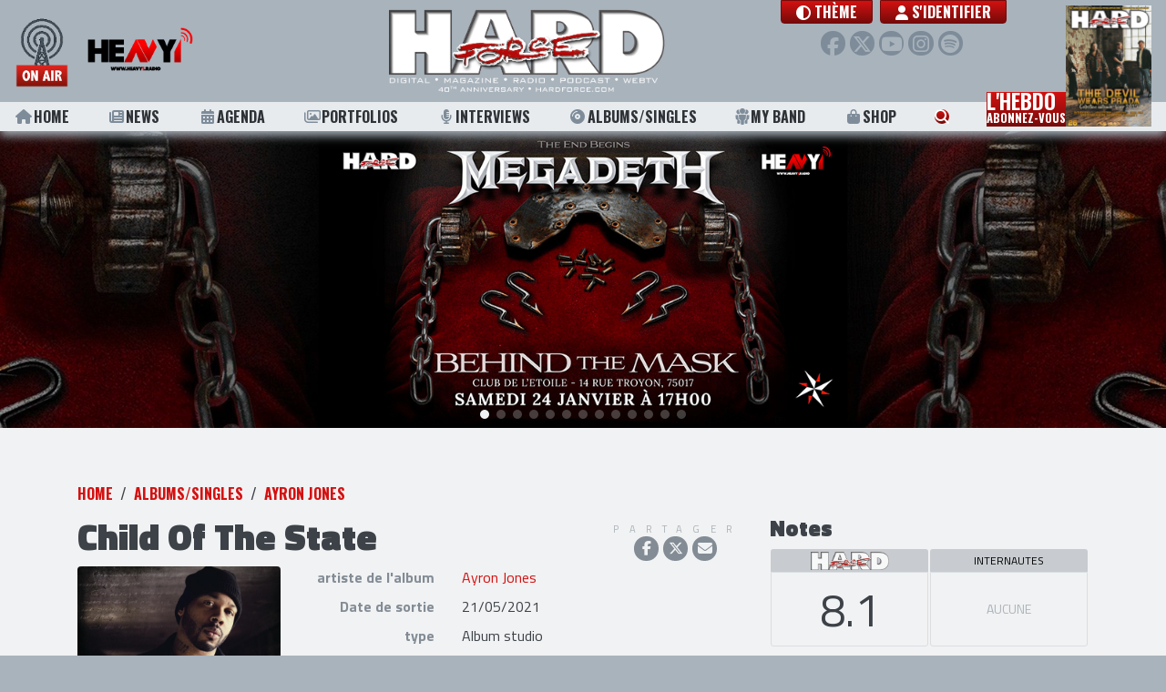

--- FILE ---
content_type: text/html; charset=UTF-8
request_url: http://hardforce.com/album/20679/child-of-the-state
body_size: 9839
content:
<!DOCTYPE html>
<html lang="">
<head>
            <!-- Global site tag (gtag.js) - Google Analytics -->
        <script async src="https://www.googletagmanager.com/gtag/js?id=UA-47632842-1"></script>
        <script>
        window.dataLayer = window.dataLayer || [];
        function gtag(){dataLayer.push(arguments);}
        gtag('js', new Date());

        gtag('config', 'UA-47632842-1');
        </script>
        <meta charset="utf-8">    <meta name="viewport" content="width=device-width, initial-scale=1.0, shrink-to-fit=no">
    <title>Albums > Child Of The State - Ayron Jones</title>
    <link href="/favicon.ico" type="image/x-icon" rel="icon"><link href="/favicon.ico" type="image/x-icon" rel="shortcut icon">                    <meta name="csrf-token" content="rihro9DBSzE7CHBwPQGzgG6x6iJllxturXIL6H5PYTurqJtle2+aFuUOMXHQ2UYOtforJgM0jTdfswDvrL2ickVJtml8d6RdCoKOEVWlKQuZEzzdHSlVWs+YogNODatz1mwJEuboIjmEmxwUMQW1AA==">    
    <meta name="robots" content="index, follow">    <meta name="googlebot" content="index, follow, max-snippet:-1, max-image-preview:large, max-video-preview:-1"><meta name="bingbot" content="index, follow, max-snippet:-1, max-image-preview:large, max-video-preview:-1"><link href="http://hardforce.com/album/20679/child-of-the-state" rel="canonical"><meta name="keywords" content="Ayron Jones,Child Of The State"><meta name="description" content="&quot;Child Of The State&quot; un album de Ayron Jones et sorti le 21/05/2021"><meta property="fb:app_id" content="321813957975476"><meta property="og:locale" content="fr_FR"><meta property="og:type" content="music.album"><meta property="og:title" content="Child Of The State - Ayron Jones"><meta property="og:description" content="&quot;Child Of The State&quot; un album de Ayron Jones et sorti le 21/05/2021"><meta property="og:url" content="http://hardforce.com/album/20679/child-of-the-state"><meta property="og:site_name" content="HARD FORCE"><meta property="article:publisher" content="https://www.facebook.com/HARDFORCE"><meta property="og:image" content="https://hardforce.com/img/uploads/Albums/2021/05/8b9281ca86eff802e62df9f8f2321a0e-1000x1000x1.jpg"><meta property="og:image:width" content="1000"><meta property="og:image:height" content="1000"><meta name="twitter:card" content="summary_large_image"><meta name="twitter:creator" content="@hardforce"><meta name="twitter:site" content="@hardforce"><meta name="twitter:title" content="Child Of The State"><meta name="twitter:description" content="&quot;Child Of The State&quot; un album de Ayron Jones et sorti le 21/05/2021"><meta name="twitter:url" content="http://hardforce.com/album/20679/child-of-the-state"><meta name="twitter:image" content="https://hardforce.com/img/uploads/Albums/2021/05/8b9281ca86eff802e62df9f8f2321a0e-1000x1000x1.jpg">    
    <link href="http://hardforce.com/feed.rss" rel="alternate" type="application/rss+xml" title="HARD FORCE • Flux RSS">
    <link rel="apple-touch-icon" href="/img/logos/touch-icon-256x256.png" />
    <!--<link href="https://fonts.googleapis.com/css?family=Roboto|Lobster|Oswald:700|Titillium+Web:400,700,900&display=swap" rel="stylesheet">-->
    <link rel="preconnect" href="https://fonts.gstatic.com">
    <link href="https://fonts.googleapis.com/css2?family=Lobster&family=Oswald:wght@700&family=Roboto&family=Titillium+Web:wght@400;700;900&display=swap" rel="stylesheet">
    
    <link rel="stylesheet" href="https://maxcdn.bootstrapcdn.com/bootstrap/4.0.0/css/bootstrap.min.css" integrity="sha384-Gn5384xqQ1aoWXA+058RXPxPg6fy4IWvTNh0E263XmFcJlSAwiGgFAW/dAiS6JXm" crossorigin="anonymous">
    <!--<link rel="stylesheet" href="https://use.fontawesome.com/releases/v5.0.12/css/all.css" integrity="sha384-G0fIWCsCzJIMAVNQPfjH08cyYaUtMwjJwqiRKxxE/rx96Uroj1BtIQ6MLJuheaO9" crossorigin="anonymous">-->
    <!--<script src="https://kit.fontawesome.com/83b39bf5f9.js" crossorigin="anonymous"></script>-->
        
	<link rel="stylesheet" href="/fontawesome/css/all.min.css?t=250305c">
    
	<link rel="stylesheet" href="/css/app.css?t=250305c">
	<link rel="stylesheet" href="/css/header.css?t=250305c">
	<link rel="stylesheet" href="/css/footer.css?t=250305c">
	<link rel="stylesheet" href="/css/page-loader.css?t=250305c">
	<link rel="stylesheet" href="/css/Tools/bootstrap-float-label.min.css">

    <link rel="stylesheet" href="/css/Tools/jRating/jRating.jquery.css"><link rel="stylesheet" href="/css/Tools/flickity.css"><link rel="stylesheet" href="/css/Albums/view.css"><link rel="stylesheet" href="/css/commun/share.css"><link rel="stylesheet" href="/css/Releases/item.css"><link rel="stylesheet" href="/css/Posts/item.css"><link rel="stylesheet" href="/css/Numeros/item.css"><link rel="stylesheet" href="/css/Medias/media-flickity.css?t=250304">    
        
</head>
<body class="public  album-view" data-adspace="album view" data-adurl="/adspaces/display">
                    
        <div id="site">
        
<header id="header" class="fixed-top">
    <div class="header-top navbar navbar-expand-lg">
        <div class="radio">
            <a class="heavy1" href="/heavy1" onclick="window.open(this.href, 'player-popup', 'scrollbars=0,resizable=0,menubar=0,status=0,toolbar=0,height=395,width=305'); return false;" target="_blank" rel="noopener noreferrer">
                <div class="onair"></div>
                <div class="heavy1-logo"></div>
            </a>
            <a href="#" class="btn-menu-sm">
                <i class="fas fa-bars"></i>
            </a>
        </div>

        <div class="header-logo">    
                        <a href="/" class="app-logo no-underline" style="background-image:url(http://hardforce.com/img/uploads/Settings/2025/01/HF-LOGOHF2025.png)">
</a>
        </div>
    
        <nav class="user-menu">
            <div class="d-flex justify-content-center align-items-start">
                <a class="theme-toggle-btn btn btn-primary btn-vip font-menu mr-2" href="#modal-theme" role="button" data-toggle="modal">
                    <i class="fas fa-circle-half-stroke"></i> <span class="label">Thème</span>
                </a>
                <ul class="navbar-nav">
                    
                                                            <li class="nav-item">
                                                <a class="nav-link btn btn-primary btn-vip font-menu" href="/login?redirect=%2Falbum%2F20679%2Fchild-of-the-state"><i class="fas fa-user"></i> S'identifier</a>
                                            </li>
                                    </ul>
            </div>
            <div class="social">
                <a href="https://www.facebook.com/HARDFORCE/" target="_blank" rel="noopener noreferrer" class="facebook" title="Facebook"><i class="fab fa-facebook-f"></i></a>
                <a href="https://twitter.com/hardforce" target="_blank" rel="noopener noreferrer" class="twitter" title="Twitter"><i class="fab fa-x-twitter"></i></a>
                <a href="https://www.youtube.com/channel/UCiB4c1g-2-6khz7Z1hFMQiQ" target="_blank" rel="noopener noreferrer" class="youtube" title="Youtube"><i class="fab fa-youtube"></i></a>
                <a href="https://www.instagram.com/hardforce_official/" target="_blank" rel="noopener noreferrer" class="instagram" title="Instagram"><i class="fab fa-instagram"></i></a>
                <a href="https://open.spotify.com/user/117529157" target="_blank" rel="noopener noreferrer" class="spotify" title="Spotify"><i class="fab fa-spotify"></i></a>
            </div>
                        <a href="#" class="btn-user-menu-sm">
                <i class="fas fa-user"></i>
            </a>
                    </nav>
        
        <div id="scroll-progress"></div>

    </div>
    <nav class="header-menu font-menu">
        <ul>
            <li><a class="underline " href="/"><i class="fas fa-home"></i> Home</a></li>
            <li><a class="underline " href="/news"><i class="fas fa-newspaper"></i> News</a></li>
            <li><a class="underline " href="/concerts"><i class="fas fa-calendar-alt"></i> Agenda</a></li>
            <li><a class="underline " href="/portfolios"><i class="far fa-images"></i> Portfolios</a></li>
            <li><a class="underline " href="/interviews"><i class="fas fa-microphone-alt"></i> Interviews</a></li>
            <li><a class="underline " href="/albums"><i class="fas fa-compact-disc"></i> Albums/Singles</a></li>
            <li class="d-none"><a class="underline " href="/concerts-reviews"><i class="fas fa-icons"></i> Live Reviews</a></li>
            <li class="d-none"><a class="underline " href="/premium"><i class="fas fa-ticket-alt"></i> Premium</a></li>
            <li>
                <a class="underline " href="/myband">
                    <svg version="1.1" class="icon-my-band" xmlns="http://www.w3.org/2000/svg" xmlns:xlink="http://www.w3.org/1999/xlink" x="0px" y="0px" viewBox="0 0 20 20" style="enable-background:new 0 0 20 20;" xml:space="preserve">
                        <path d="M5.6,13.9l-0.3-0.2l0-0.4L4.7,8.2l0-0.2C2.9,8.1,1.5,8.5,1.5,8.5L2,13l1.8,1.2l-0.1,4c0,0,0.9,0.6,1.7,0.6c0.8,0,1.7-0.5,1.7-0.5l0-3.3L5.6,13.9z"/>
                        <path d="M5.9,3.3c0-0.6,0.1-1.1,0.3-1.6C6,1.6,5.7,1.5,5.4,1.5c-1.6,0-2.8,1.3-2.8,2.8c0,1.6,1.3,2.8,2.8,2.8c0.8,0,1.5-0.3,2-0.8C6.5,5.6,5.9,4.5,5.9,3.3z"/>
                        <path d="M15.3,8l0,0.2l-0.6,5.1l0,0.4l-0.3,0.2l-1.5,1l-0.1,3.3c0,0,0.9,0.6,1.7,0.6s1.7-0.5,1.7-0.5l0-4.2l1.7-1.2l0.5-4.4C18.5,8.5,17.1,8.1,15.3,8z"/>
                        <path d="M14.6,1.5c-0.3,0-0.6,0.1-0.9,0.1c0.2,0.5,0.3,1,0.3,1.6c0,1.2-0.6,2.3-1.4,3.1c0.5,0.5,1.2,0.8,2,0.8c1.6,0,2.8-1.3,2.8-2.8C17.4,2.8,16.2,1.5,14.6,1.5z"/>
                        <path d="M5.5,8.1c0,0,2-0.6,4.5-0.6s4.5,0.6,4.5,0.6l-0.6,5.1L12,14.6l0,4.8c0,0-1,0.6-2,0.6s-2-0.6-2-0.6l0.1-4.7L6,13.3L5.5,8.1z"/>
                        <circle cx="10" cy="3.3" r="3.3"/>
                    </svg> My Band
                </a>
            </li>
            <li><a class="underline " href="https://metal-limited.com/" target="_blank"><i class="fas fa-shopping-bag"></i> Shop</a></li>
            <li class="search"><a href="#modal-search" role="button" data-toggle="modal"><i class="fas fa-search"></i> <span class="label">Rechercher</span></a></li>
            <li class="nl-block">
                <a class="newsletter" href="#modal-subscribe-nl" role="button" data-toggle="modal">
                    L'hebdo<br><span class="line2">abonnez-vous</span>
                </a>
                <a class="newsletter-cover" href="/magazines/view/3639">
    <img src="/img/generated/Numeros/2025/12/CouvertureTDWP_bestFit_100x135.png" alt="HARD FORCE HEBDO n°26" title="HARD FORCE HEBDO n°26"></a>            </li>
            <li class="heavy1-sm">
                <a class="heavy1" href="/heavy1" onclick="window.open(this.href, 'player-popup', 'scrollbars=0,resizable=0,menubar=0,status=0,toolbar=0,height=395,width=305'); return false;" target="_blank" rel="noopener noreferrer">
                    <div class="onair"></div>
                    <div class="heavy1-logo"></div>
                </a>
            </li>
        </ul>
    </nav>
    <nav class="user-menu-sm">
        <ul>
            <li>
                <a class="theme-toggle-btn font-menu" href="#modal-theme" role="button" data-toggle="modal">
                    <i class="fas fa-circle-half-stroke"></i> <span class="label">Thème</span></a>
            </li>
                                <li class="nav-item">
                                <a class="nav-link btn btn-primary btn-vip font-menu" href="/login?redirect=%2Falbum%2F20679%2Fchild-of-the-state"><i class="fas fa-user"></i> S'identifier</a>
                            </li>
                </ul>
    </nav>
</header>


    

        <div id="header-ad">	<div class="ad clearfix"></div>
</div>
        
        <div id="site-content" class="container-fluid clearfix ">
                        
<div class="container">
	<div class="row pt-5 pb-5">
		<div class="col-md-12">

			<div class="d-flex justify-content-between">
				<ol class="breadcrumb">
					<li class="breadcrumb-item"><a href="/">Home</a></li>
                                        <li class="breadcrumb-item"><a href="/albums?tab=past">Albums/Singles</a></li>
                                            <li class="breadcrumb-item"><a href="/artist/37074/ayron-jones?tab=discography">Ayron Jones</a></li>
                    				</ol>
							</div>			

            <div class="row">
                <div class="col-lg-8">
                    <div class="row">
                        <div class="col-lg-12">
                            <div class="d-flex justify-content-between">

                                <h1>Child Of The State                                </h1>
                                <div class="share">
                                                                        <div class="actions">
                                        <div class="title">Partager</div>
                                        <div class="buttons">
                                            <a target="_blank" rel="noopener noreferrer" class="facebook" href="https://www.facebook.com/dialog/share?app_id=321813957975476&display=popup&href=http%3A%2F%2Fhardforce.com%2Falbum%2F20679%2Fchild-of-the-state" target="_blank" rel="noopener noreferrer" class="facebook"><i class="fab fa-facebook-f"></i></a>
                                            <a target="_blank" rel="noopener noreferrer" class="twitter" href="https://twitter.com/intent/tweet?text=HARD+FORCE+%3A+Child+Of+The+State&url=http%3A%2F%2Fhardforce.com%2Falbum%2F20679%2Fchild-of-the-state&via=hardforce"><i class="fab fa-x-twitter"></i></a>
                                                                                        <a target="_blank" rel="noopener noreferrer" class="mail" href="mailto:?subject=Regarde%20cet%20album%20sur%20HARD%20FORCE%20%3A%20Child%20Of%20The%20State&amp;body=Child%20Of%20The%20State%20sur%20HARD%20FORCE%0Ahttp%3A%2F%2Fhardforce.com%2Falbum%2F20679%2Fchild-of-the-state" ><i class="fas fa-envelope"></i></a>
                                        </div>
                                    </div>                                    
                                </div>
                            </div>
                        </div>
                        <div class="col-lg-4">
                                                            <div class="medias-slides"><a class="media-item thumbnail" href="#modal-media" data-toggle="modal" data-source="/img/uploads/Albums/2021/05/8b9281ca86eff802e62df9f8f2321a0e-1000x1000x1.jpg" data-title="" data-copy=""><img data-flickity-lazyload="/img/generated/Albums/2021/05/8b9281ca86eff802e62df9f8f2321a0e-1000x1000x1_bestFit_600x600.png" alt=""><div class="thumb title"></div><div class="copy"></div></a></div>                                                    </div>

                        <div class="col-lg-8">
                            <dl class="row">
                                                                
                                                                    <dt class="col-md-4 text-right">artiste de l'album</dt>
                                    <dd class="col-md-8">
                                        <a href="/artist/37074/ayron-jones?tab=discography">Ayron Jones</a>                                    </dd>
                                                                
                                                                    <dt class="col-md-4 text-right">Date de sortie</dt>
                                    <dd class="col-md-8">21/05/2021</dd>
                                                                
                                 
                                    <dt class="col-md-4 text-right">type</dt>
                                    <dd class="col-md-8">Album studio</dd>
                                
                                 
                                    <dt class="col-md-4 text-right">genres</dt>
                                    <dd class="col-md-8">
                                                                                        Hard Rock, Blues Rock, Post-Grunge                                    </dd>
                                
                                
                                 
                                    <dt class="col-md-4 text-right">crédits</dt>
                                    <dd class="col-md-8">
                                                                                    <div class="mb-1">
                                                Production : 
                                                                                                                                                        <strong><a href="/artists/view/37074">Ayron Jones</a></strong>,                                                                                                                                                         <strong>Drew Fulk</strong>,                                                                                                                                                         <strong>Eric Lilavois</strong>,                                                                                                                                                         <strong>John Varvatos</strong>,                                                                                                                                                         <strong>Scott Borchetta</strong>                                                                                            </div>
                                                                                    <div class="mb-1">
                                                Mastering : 
                                                                                                                                                        <strong><a href="/artists/view/15575">Ted Jensen</a></strong>                                                                                            </div>
                                                                            </dd>
                                                                
                                    
                            </dl>
                            
                            <div class="tracklist">

                            </div>
                        </div>
                    </div>

                                        <div class="row mt-5">
                        <div class="col-lg">
                                                        <ul class="nav nav-tabs font-menu justify-content-center" id="tabs" role="tablist" data-default-tab="posts">
                                                                    <li class="nav-item">
                                        <a class="nav-link" id="releases-tab" data-toggle="tab" href="#releases" role="tab" aria-controls="releases">Sorties <span class="badge badge-pill badge-secondary">1</span></a>
                                    </li>
                                
                                                                    <li class="nav-item">
                                        <a class="nav-link" id="posts-tab" data-toggle="tab" href="#posts" role="tab" aria-controls="posts">Posts <span class="badge badge-pill badge-secondary">11</span></a>
                                    </li>
                                                                
                                                            </ul>

                            <div class="tab-content" id="myTabContent">
                                                                    <div class="tab-pane" id="releases" role="tabpanel" aria-labelledby="releases-tab">
                                        <div class="mt-3 toinit" id="releases-list" data-model="Releases" data-url="/albums/releases/20679" data-page="" data-pagecount="">
                                             
                                        </div>
                                    </div>
                                
                                                                    <div class="tab-pane" id="posts" role="tabpanel" aria-labelledby="posts-tab">
                                        <div class="row mt-3 toinit" id="posts-list" data-model="Posts" data-url="/albums/posts/20679" data-page="1" data-pagecount="1">
                                                    <div class="post-item col-6 col-sm-6 col-md-4 col-lg-3 mb-3 text-center">
        <a href="/actu/39627/scorpions-ayron-jones-metalxs-riffx" title="SCORPIONS, Ayron Jones METALXS #2 sur RIFFX.fr">
            <div class="img-container">
                                                    <img src="/img/generated/Posts/2022/02/274541535-4565115990282804-4443346961802834181-n_320x180.png" loading="lazy" alt="SCORPIONS, Ayron Jones METALXS #2 sur RIFFX.fr" title="SCORPIONS, Ayron Jones METALXS #2 sur RIFFX.fr">                
            </div>
            <h3 class="seo">SCORPIONS, Ayron Jones METALXS #2 sur RIFFX.fr</h3>
            <div class="title">SCORPIONS, Ayron Jones</div>
            <div class="subtitle">METALXS #2 sur RIFFX.fr</div>
            <div class="date font-sm"><i>24/02/2022</i></div>
        </a>
    </div>
        <div class="post-item col-6 col-sm-6 col-md-4 col-lg-3 mb-3 text-center">
        <a href="/actu/39618/ayron-jones-tournee-france" title="Ayron Jones Le chanteur et guitariste en tournée en France">
            <div class="img-container">
                                                    <img src="/img/generated/Posts/2022/02/aj-photo-frommgmt-kmblair-19183-fnl_320x180.png" loading="lazy" alt="Ayron Jones Le chanteur et guitariste en tournée en France" title="Ayron Jones Le chanteur et guitariste en tournée en France">                
            </div>
            <h3 class="seo">Ayron Jones Le chanteur et guitariste en tournée en France</h3>
            <div class="title">Ayron Jones</div>
            <div class="subtitle">Le chanteur et guitariste en tournée en France</div>
            <div class="date font-sm"><i>22/02/2022</i></div>
        </a>
    </div>
        <div class="post-item col-6 col-sm-6 col-md-4 col-lg-3 mb-3 text-center">
        <a href="/actu/38855/top-albums-2021-jerome-serignac" title="TOP ALBUMS 2021 Par Jérôme Sérignac">
            <div class="img-container">
                                                    <img src="/img/generated/Posts/2021/12/top-jay_320x180.png" loading="lazy" alt="TOP ALBUMS 2021 Par Jérôme Sérignac" title="TOP ALBUMS 2021 Par Jérôme Sérignac">                
            </div>
            <h3 class="seo">TOP ALBUMS 2021 Par Jérôme Sérignac</h3>
            <div class="title">TOP ALBUMS 2021</div>
            <div class="subtitle">Par Jérôme Sérignac</div>
            <div class="date font-sm"><i>26/12/2021</i></div>
        </a>
    </div>
        <div class="post-item col-6 col-sm-6 col-md-4 col-lg-3 mb-3 text-center">
        <a href="/actu/38986/ayron-jones-take-me-away-heavy1-one-session-live-video" title="Ayron Jones "Take Me Away" (Heavy1 • One Session Live)">
            <div class="img-container">
                                                    <img src="/img/generated/Posts/2021/12/sddefault-113_320x180.png" loading="lazy" alt="Ayron Jones &quot;Take Me Away&quot; (Heavy1 • One Session Live)" title="Ayron Jones &quot;Take Me Away&quot; (Heavy1 • One Session Live)">                
            </div>
            <h3 class="seo">Ayron Jones "Take Me Away" (Heavy1 • One Session Live)</h3>
            <div class="title">Ayron Jones</div>
            <div class="subtitle">"Take Me Away" (Heavy1 • One Session Live)</div>
            <div class="date font-sm"><i>17/12/2021</i></div>
        </a>
    </div>
        <div class="post-item col-6 col-sm-6 col-md-4 col-lg-3 mb-3 text-center">
        <a href="/actu/37639/ayron-jones-supercharged-video" title="Ayron Jones "Supercharged"">
            <div class="img-container">
                                                    <img src="/img/generated/Posts/2021/08/sddefault-127_320x180.png" loading="lazy" alt="Ayron Jones &quot;Supercharged&quot;" title="Ayron Jones &quot;Supercharged&quot;">                
            </div>
            <h3 class="seo">Ayron Jones "Supercharged"</h3>
            <div class="title">Ayron Jones</div>
            <div class="subtitle">"Supercharged"</div>
            <div class="date font-sm"><i>20/08/2021</i></div>
        </a>
    </div>
        <div class="post-item col-6 col-sm-6 col-md-4 col-lg-3 mb-3 text-center">
        <a href="/actu/37022/ayron-jones-concert-paris-new-morning-novembre" title="Ayron Jones En concert à Paris en novembre">
            <div class="img-container">
                                                    <img src="/img/generated/Posts/2021/06/ayronjones-p-0100-20210309-agafkjen-bmrowns-2468-retjf-fnl_320x180.png" loading="lazy" alt="Ayron Jones En concert à Paris en novembre" title="Ayron Jones En concert à Paris en novembre">                
            </div>
            <h3 class="seo">Ayron Jones En concert à Paris en novembre</h3>
            <div class="title">Ayron Jones</div>
            <div class="subtitle">En concert à Paris en novembre</div>
            <div class="date font-sm"><i>21/06/2021</i></div>
        </a>
    </div>
        <div class="post-item col-6 col-sm-6 col-md-4 col-lg-3 mb-3 text-center">
        <a href="/actu/37017/ayron-jones-mercy-live-nashville-video" title="Ayron Jones "Mercy" (Live From Nashville)">
            <div class="img-container">
                                                    <img src="/img/generated/Posts/2021/06/sddefault-123_320x180.png" loading="lazy" alt="Ayron Jones &quot;Mercy&quot; (Live From Nashville)" title="Ayron Jones &quot;Mercy&quot; (Live From Nashville)">                
            </div>
            <h3 class="seo">Ayron Jones "Mercy" (Live From Nashville)</h3>
            <div class="title">Ayron Jones</div>
            <div class="subtitle">"Mercy" (Live From Nashville)</div>
            <div class="date font-sm"><i>18/06/2021</i></div>
        </a>
    </div>
        <div class="post-item col-6 col-sm-6 col-md-4 col-lg-3 mb-3 text-center">
        <a href="/actu/36869/ayron-jones-supercharged-live-from-nashville-video" title="Ayron Jones "Supercharged" (Live @ Nashville)">
            <div class="img-container">
                                                    <img src="/img/generated/Posts/2021/06/hqdefault-10_320x180.png" loading="lazy" alt="Ayron Jones &quot;Supercharged&quot; (Live @ Nashville)" title="Ayron Jones &quot;Supercharged&quot; (Live @ Nashville)">                
            </div>
            <h3 class="seo">Ayron Jones "Supercharged" (Live @ Nashville)</h3>
            <div class="title">Ayron Jones</div>
            <div class="subtitle">"Supercharged" (Live @ Nashville)</div>
            <div class="date font-sm"><i>08/06/2021</i></div>
        </a>
    </div>
        <div class="post-item col-6 col-sm-6 col-md-4 col-lg-3 mb-3 text-center">
        <a href="/actu/36739/ayron-jones-interview" title="Ayron Jones Interview">
            <div class="img-container">
                                                    <img src="/img/generated/Posts/2021/05/ayronjones-p-0100-20210309-agafkjen-bmrowns-2237-retjf-fnl_320x180.png" loading="lazy" alt="Ayron Jones Interview" title="Ayron Jones Interview">                
            </div>
            <h3 class="seo">Ayron Jones Interview</h3>
            <div class="title">Ayron Jones</div>
            <div class="subtitle">Interview</div>
            <div class="date font-sm"><i>29/05/2021</i></div>
        </a>
    </div>
        <div class="post-item col-6 col-sm-6 col-md-4 col-lg-3 mb-3 text-center">
        <a href="/actu/36696/ayron-jones-supercharged-lyric-video" title="Ayron Jones "Supercharged" (Lyric Video)">
            <div class="img-container">
                                                    <img src="/img/generated/Posts/2021/05/hqdefault-2_320x180.png" loading="lazy" alt="Ayron Jones &quot;Supercharged&quot; (Lyric Video)" title="Ayron Jones &quot;Supercharged&quot; (Lyric Video)">                
            </div>
            <h3 class="seo">Ayron Jones "Supercharged" (Lyric Video)</h3>
            <div class="title">Ayron Jones</div>
            <div class="subtitle">"Supercharged" (Lyric Video)</div>
            <div class="date font-sm"><i>21/05/2021</i></div>
        </a>
    </div>
        <div class="post-item col-6 col-sm-6 col-md-4 col-lg-3 mb-3 text-center">
        <a href="/actu/36629/ayron-jones-child-of-the-state-album-chronique" title="Ayron Jones "Child Of The State"">
            <div class="img-container">
                                                                                                                                                                        <img src="/img/generated/Albums/2021/05/8b9281ca86eff802e62df9f8f2321a0e-1000x1000x1_320x180.png" loading="lazy" alt="Ayron Jones &quot;Child Of The State&quot;" title="Ayron Jones &quot;Child Of The State&quot;">                                                                                        
            </div>
            <h3 class="seo">Ayron Jones "Child Of The State"</h3>
            <div class="title">Ayron Jones</div>
            <div class="subtitle">"Child Of The State"</div>
            <div class="date font-sm"><i>18/05/2021</i></div>
        </a>
    </div>
 
                                        </div>
                                    </div>
                                                            
                                                            
                            </div>
                        </div>
                    </div>
                                    </div>
                    
                <div class="col-lg-4 col2">
                    <h4>Notes</h4>
                    <div id="notation">
                        <div class="notation notation-hf">
                            <div class="who"><div class="logo-hf"></div></div>
                            <div class="value ">
                                <span class="no-rate d-none">Aucune</span>
                                <span class="has-rate">8.1</span>
                            </div>
                            <div class="count">
                                <span class="no-rate d-none">aucun vote</span>
                                <span class="has-rate" data-sing="vote" data-plur="votes">2 votes</span>
                            </div>

                        </div>
                        <div class="notation notation-other">
                            <div class="who">Internautes</div>
                            <div class="value empty">
                                <span class="no-rate">Aucune</span>
                                <span class="has-rate"></span>
                            </div>
                            <div class="count">
                                <span class="no-rate">aucun vote</span>
                                <span class="has-rate" data-sing="vote" data-plur="votes"></span>
                            </div>
                        </div>
                        <div id="note-container">
                            <div class="who">
                                <span class="no-rate">Notez cet album !</span>
                                <span class="has-rate d-none">Votre note : <span class="user-rate"></span></span>
                            </div>
                            <div class="rating" data-average="0" data-id="20679" data-icons-folder="/css/Tools/jRating/icons/" data-url="/rates/edit"></div>
                            
                            <a class="del d-none" href="#modal-delrate" data-toggle="modal">
                                Annuler ma note                            </a>
                        </div>
                        
                        
                    </div>
                    
                                        <div class="ad half-page square clearfix mb-3 mt-3"></div>
            
                                    </div>

            </div>
               
		</div>

	</div>
</div>


<div id="page-loader" class="overlay">
    <div class="overlay__inner">
        <div class="overlay__content">
            <span class="spinner"></span>
            <div class="overlay__label"></div>
        </div>
    </div>
</div>
        </div>

        <footer id="footer">
    <div class="container-fluid">
        <div class="row">
			<div class="copyrights col-md-6">
                <div class="d-flex justify-content-between">
                    <a href="/" class="app-logo no-underline" style="background-image:url(http://hardforce.com/img/uploads/Settings/2025/01/HF-LOGOHF2025.png)">
</a>
                    
                </div>
                Tous droits réservés. © 1985-2026 HARD FORCE®. Contenu web © 2010-2026 hardforce.com<br>
                HARD FORCE® est une marque déposée.                <a href="/mentions-legales" rel="nofollow">mentions légales</a> - 
                <a href="/contact">nous contacter</a>                <span class="d-none">
                    | <a href="#">Conditions d'utilisation</a> | <a href="#">Sécurité et vie privée</a>
                </span>
            </div>	
            <div class="partners col-md-6">
                <h4>Nos partenaires</h4>
                <div class="partners-logos">
                                                <img src="/img/generated/Settings/2022/01/HF-riff-x_bestFit_100x50.png" class="d-none" loading="lazy" alt="" title="">        <div class="partner-logo" style="width: 12.5%; background-image: url(http://hardforce.com/img/generated/Settings/2022/01/HF-riff-x_bestFit_100x50.png)" title=""></div>
        <img src="/img/generated/Settings/2024/11/HF-image001_bestFit_100x50.png" class="d-none" loading="lazy" alt="" title="">        <div class="partner-logo" style="width: 12.5%; background-image: url(http://hardforce.com/img/generated/Settings/2024/11/HF-image001_bestFit_100x50.png)" title=""></div>
        <img src="/img/generated/Settings/2024/11/HF-gdp_bestFit_100x50.png" class="d-none" loading="lazy" alt="" title="">        <div class="partner-logo" style="width: 12.5%; background-image: url(http://hardforce.com/img/generated/Settings/2024/11/HF-gdp_bestFit_100x50.png)" title=""></div>
        <img src="/img/generated/Settings/2024/11/HF-aeg_bestFit_100x50.png" class="d-none" loading="lazy" alt="" title="">        <div class="partner-logo" style="width: 12.5%; background-image: url(http://hardforce.com/img/generated/Settings/2024/11/HF-aeg_bestFit_100x50.png)" title=""></div>
        <img src="/img/generated/Settings/2024/11/HF-SNEP-LOGO_bestFit_100x50.png" class="d-none" loading="lazy" alt="" title="">        <div class="partner-logo" style="width: 12.5%; background-image: url(http://hardforce.com/img/generated/Settings/2024/11/HF-SNEP-LOGO_bestFit_100x50.png)" title=""></div>
        <img src="/img/generated/Settings/2019/09/HF-logo-garmonbozia-ok-201710_bestFit_100x50.png" class="d-none" loading="lazy" alt="Garmonbozia" title="Garmonbozia">        <div class="partner-logo" style="width: 12.5%; background-image: url(http://hardforce.com/img/generated/Settings/2019/09/HF-logo-garmonbozia-ok-201710_bestFit_100x50.png)" title="Garmonbozia"></div>
        <img src="/img/generated/Settings/2025/02/HF-LOGO-OK-WHITE-sans-fond_bestFit_100x50.png" class="d-none" loading="lazy" alt="" title="">        <div class="partner-logo" style="width: 12.5%; background-image: url(http://hardforce.com/img/generated/Settings/2025/02/HF-LOGO-OK-WHITE-sans-fond_bestFit_100x50.png)" title=""></div>
        <img src="/img/generated/Settings/2019/09/HF-cartelconcerts-logo_bestFit_100x50.png" class="d-none" loading="lazy" alt="Cartel Concerts" title="Cartel Concerts">        <div class="partner-logo" style="width: 12.5%; background-image: url(http://hardforce.com/img/generated/Settings/2019/09/HF-cartelconcerts-logo_bestFit_100x50.png)" title="Cartel Concerts"></div>

                </div>
            </div>
        </div>
    </div>
</footer>

    </div>

        <div class="modal" id="modal-search" role="dialog">
    <div class="modal-dialog modal-lg modal-dialog-centered" role="document">
        <div class="modal-content">
            <div class="modal-header">
                <h5 class="modal-title"><i class="fas fa-search"></i> Rechercher</h5>
                <button type="button" class="close" data-dismiss="modal" aria-label="Close"><span aria-hidden="true">&times;</span></button>
            </div>
            <div class="modal-body">
                
                <form method="post" accept-charset="utf-8" action="/search"><div style="display:none;"><input type="hidden" name="_csrfToken" autocomplete="off" value="rihro9DBSzE7CHBwPQGzgG6x6iJllxturXIL6H5PYTurqJtle2+aFuUOMXHQ2UYOtforJgM0jTdfswDvrL2ickVJtml8d6RdCoKOEVWlKQuZEzzdHSlVWs+YogNODatz1mwJEuboIjmEmxwUMQW1AA=="></div>                <div class="input  text" ><input type="text" name="q" autocomplete="off" class="form-control input-search" id="q"></div>                <button class="btn btn-primary" type="submit">Rechercher</button>                <div style="display:none;"><input type="hidden" name="_Token[fields]" autocomplete="off" value="e0ca47514c48847355e4d705800c2f93de2cd493%3A"><input type="hidden" name="_Token[unlocked]" autocomplete="off" value="g-recaptcha-response"></div></form>            </div>
            
        </div>
    </div>
</div>    <div class="modal" id="modal-subscribe-nl" role="dialog" data-hassubscribe="0">
    <div class="modal-dialog modal-dialog-centered" role="document">
        <div class="modal-content">
            <div class="modal-header">
                <h5 class="modal-title">S'abonner à L'Hebdo gratuitement</h5>
                <button type="button" class="close" data-dismiss="modal" aria-label="Close"><span aria-hidden="true">&times;</span></button>
            </div>
            <div class="modal-body">
                <form method="post" accept-charset="utf-8" id="subscribeNewsletterForm" action="/users/subscribe-nl"><div style="display:none;"><input type="hidden" name="_csrfToken" autocomplete="off" value="rihro9DBSzE7CHBwPQGzgG6x6iJllxturXIL6H5PYTurqJtle2+aFuUOMXHQ2UYOtforJgM0jTdfswDvrL2ickVJtml8d6RdCoKOEVWlKQuZEzzdHSlVWs+YogNODatz1mwJEuboIjmEmxwUMQW1AA=="></div>                <div class="input form-group has-float-label email" ><input type="email" name="email" id="nl_email" class="form-control"><label for="nl_email">Email</label></div>                <div class="form-row">
                    <div class="col">
                        <div class="input form-group has-float-label text" ><input type="text" name="fname" id="nl_fname" class="form-control"><label for="nl_fname">Prénom</label></div>                    </div>
                    <div class="col">
                        <div class="input form-group has-float-label text" ><input type="text" name="lname" id="nl_lname" class="form-control"><label for="nl_lname">Nom</label></div>                    </div>
                </div>
                
                <div class="d-flex justify-content-end">
                    <input type="hidden" name="g-recaptcha-response" class="g-recaptcha">                    <button id="no-autoshow-nl-btn" data-dismiss="modal" aria-label="Non merci" class="btn btn-secondary mr-2">Non merci</button>
                    <button class="btn btn-primary" id="btn-submit-nl" type="submit">s&#039;abonner</button>
                </div>
                <div style="display:none;"><input type="hidden" name="_Token[fields]" autocomplete="off" value="62e6c73ede921f8e6ebd6da9daf7dc0075c131b0%3A"><input type="hidden" name="_Token[unlocked]" autocomplete="off" value="g-recaptcha-response"></div></form>            </div>
            
        </div>
    </div>
</div>


    <div class="modal" id="modal-theme" role="dialog">
    <div class="modal-dialog modal-dialog-centered" role="document">
        <div class="modal-content">
            <div class="modal-header">
                <h5 class="modal-title">Thème</h5>
                <button type="button" class="close" data-dismiss="modal" aria-label="Close"><span aria-hidden="true">&times;</span></button>
            </div>
            <div class="modal-body">
                <div class="d-flex justify-content-center mb-4 mt-4">
                    <a href="#" class="theme-btn" data-value="light">
                        <div class="picto"><i class="fas fa-sun"></i></div>
                        Clair                    </a>
                    <a href="#" class="theme-btn active" data-value="system">
                        <div class="picto"><i class="fas fa-circle-half-stroke"></i></div>
                        Système                    </a>
                    <a href="#" class="theme-btn" data-value="dark">
                        <div class="picto"><i class="fas fa-moon"></i></div>
                        Sombre                    </a>
                </div>
            </div>

        </div>
    </div>
</div>

        
    
	<div class="modal img-full" id="modal-media" role="dialog">
		<div class="modal-dialog modal-dialog-centered" role="document">
			<div class="modal-content">		
				<div class="modal-body">
                    
									</div>
			</div>
		</div>
    </div>

        
	<div class="modal" id="modal-delrate" role="dialog">	
		<div class="modal-dialog modal-dialog-centered" role="document">
			<div class="modal-content">	
				<div class="modal-body">
					Etes-vous sûr de vouloir annuler votre note ?
				</div>
				<div class="modal-footer">
					<a class="btn btn-secondary" href="" data-dismiss="modal">conserver ma note</a>
                    
					<form method="post" accept-charset="utf-8" name="deleterate" role="form" action="/rates/delete"><div style="display:none;"><input type="hidden" name="_method" value="DELETE"><input type="hidden" name="_csrfToken" autocomplete="off" value="rihro9DBSzE7CHBwPQGzgG6x6iJllxturXIL6H5PYTurqJtle2+aFuUOMXHQ2UYOtforJgM0jTdfswDvrL2ickVJtml8d6RdCoKOEVWlKQuZEzzdHSlVWs+YogNODatz1mwJEuboIjmEmxwUMQW1AA=="></div>										<input type="hidden" name="album_id" value="20679">                    <div class="submit "><input type="submit" class="btn btn-danger" value="Supprimer ma note"></div>                    <div style="display:none;"><input type="hidden" name="_Token[fields]" autocomplete="off" value="3b71c42af690363ae25d29c7fd606b230ae0d0ad%3Aalbum_id"><input type="hidden" name="_Token[unlocked]" autocomplete="off" value="g-recaptcha-response"></div></form>				</div>
			</div>
		</div>
    </div>

    <div id="rgpd-cookies" class="unshown">
    <div>
        <h5>Cookies et autres traceurs</h5>
        <p>
            En poursuivant votre navigation sur ce site, vous acceptez l’utilisation de Cookies ou autres traceurs 
            pour mémoriser vos recherches ou pour réaliser des statistiques de visites.<br>
            En savoir plus sur les cookies : <a href="/mentions-legales">mentions légales</a>        </p>
    </div>
    <div class="actions">
        <a id="rgpd-cookies-btn-ok" href="/pages/rgpd-cookies" class="btn btn-hf btn-primary no-loader">OK</a>
    </div>
</div>

    <div id="overlay-notif"></div>
    
    <script src="https://code.jquery.com/jquery-3.3.1.min.js" integrity="sha256-FgpCb/KJQlLNfOu91ta32o/NMZxltwRo8QtmkMRdAu8=" crossorigin="anonymous"></script>
    <script src="https://cdnjs.cloudflare.com/ajax/libs/popper.js/1.12.9/umd/popper.min.js" integrity="sha384-ApNbgh9B+Y1QKtv3Rn7W3mgPxhU9K/ScQsAP7hUibX39j7fakFPskvXusvfa0b4Q" crossorigin="anonymous"></script>
    <script src="https://maxcdn.bootstrapcdn.com/bootstrap/4.0.0/js/bootstrap.min.js" integrity="sha384-JZR6Spejh4U02d8jOt6vLEHfe/JQGiRRSQQxSfFWpi1MquVdAyjUar5+76PVCmYl" crossorigin="anonymous"></script>
    
	<script src="/js/app.js?t=250305c"></script>
	<script src="/js/header.js?t=250305c"></script>
	<script src="/js/Pages/search-modal.js?t=250305c"></script>
    <script src="/js/jquery.typing.min.js"></script><script src="/js/paginate.js"></script><script src="/js/commun/tabs-v2.js"></script><script src="/js/Tools/jRating/jRating.jquery.js"></script><script src="/js/Tools/flickity.pkgd.min.js"></script><script src="/js/ads.js"></script><script src="/js/Albums/rating.js"></script><script src="/js/Medias/media-flickity.js"></script><script type="text/javascript" charset="utf-8">    jQuery(function($) {
        $(document).on('click', '.media-item', function(){
            img = '<img src="'+$(this).data('source')+'" title="'+$(this).data('title')+'">'
            caption = '<div class="title">'+$(this).data('title')+'</div>'
            caption += '<div class="copy">'+$(this).data('copy')+'</div>'
            $('#modal-media .modal-body').html(img+caption)
        })
    });
    </script><script src="https://www.google.com/recaptcha/api.js?render=6LdJorYUAAAAAPn8itO9B6-76q4IPXFqXaVzPa77"></script><script type="text/javascript" charset="utf-8">    jQuery(function($) {

        $(document).on('click', '#btn-submit-nl', function(e){
            e.preventDefault()
            $(this).attr('disabled', 'disabled')
            $('#page-loader .overlay__label').hide()
            $('#page-loader').show()
            grecaptcha.ready(function() {
                grecaptcha.execute('6LdJorYUAAAAAPn8itO9B6-76q4IPXFqXaVzPa77', {action: 'subscribeNewsletter'}).then(function(token) {
                    // Add your logic to submit to your backend server here.
                    $('#subscribeNewsletterForm .g-recaptcha').val(token)
                    $('#subscribeNewsletterForm').submit()
                });
            });
        })


	});
    
</script><script type="text/javascript" charset="utf-8">    jQuery(function($) {

        $(document).on('click', '#modal-theme .theme-btn', function(e){
            e.preventDefault()
            var val = $(this).data('value')     // string 'light', 'system' ou 'dark'
            var icon_class = ''
            if (val == 'system') {
                $('html').removeAttr('data-theme')      // on retire l'attribut data-theme de la balise <html>
                setCookie('hf_theme', val, 0)           // on efface le cookie
                icon_class = 'fa-circle-half-stroke'
            }else{
                $('html').attr('data-theme', val)       // light or dark
                setCookie('hf_theme', val, 365)         // on crée le cookie pour 365 jours
                if (val == 'light') icon_class = 'fa-sun'
                else icon_class = 'fa-moon'
            }

            // on active le bouton du modal
            $('#modal-theme .theme-btn').removeClass('active')
            $(this).addClass('active')

            // on change l'icone des boutons ouvrant le modal (menu desktop et menu mobile)
            $('.theme-toggle-btn i').removeClass('fa-sun')
                .removeClass('fa-moon')
                .removeClass('fa-circle-half-stroke')
                .addClass(icon_class)
        })

	});
    
</script><script>    jQuery(function($) {
        $('#footer .partners-logos > img.d-none').remove()
    });
</script><script type="text/javascript" charset="utf-8">    jQuery(function($) {
        // getCookie, setCookie defined in app.js
        
        if(getCookie('hf_rgpd_cookies') == undefined) {
            //console.log('cookie undefined')
            $('#rgpd-cookies').removeClass('unshown')
        }else{
            $('#rgpd-cookies').remove()
        }

        $(document).on('click', '#rgpd-cookies-btn-ok', function(e){
            e.preventDefault()
            setCookie('hf_rgpd_cookies', 'ok', 365)
            $('#rgpd-cookies').addClass('unshown')
            setTimeout(function() {
                $('#rgpd-cookies').remove()
            }, 1000);
        })
    });
</script></body>
</html>


--- FILE ---
content_type: text/html; charset=utf-8
request_url: https://www.google.com/recaptcha/api2/anchor?ar=1&k=6LdJorYUAAAAAPn8itO9B6-76q4IPXFqXaVzPa77&co=aHR0cDovL2hhcmRmb3JjZS5jb206ODA.&hl=en&v=7gg7H51Q-naNfhmCP3_R47ho&size=invisible&anchor-ms=20000&execute-ms=30000&cb=5ahtfj73hgc2
body_size: 48128
content:
<!DOCTYPE HTML><html dir="ltr" lang="en"><head><meta http-equiv="Content-Type" content="text/html; charset=UTF-8">
<meta http-equiv="X-UA-Compatible" content="IE=edge">
<title>reCAPTCHA</title>
<style type="text/css">
/* cyrillic-ext */
@font-face {
  font-family: 'Roboto';
  font-style: normal;
  font-weight: 400;
  font-stretch: 100%;
  src: url(//fonts.gstatic.com/s/roboto/v48/KFO7CnqEu92Fr1ME7kSn66aGLdTylUAMa3GUBHMdazTgWw.woff2) format('woff2');
  unicode-range: U+0460-052F, U+1C80-1C8A, U+20B4, U+2DE0-2DFF, U+A640-A69F, U+FE2E-FE2F;
}
/* cyrillic */
@font-face {
  font-family: 'Roboto';
  font-style: normal;
  font-weight: 400;
  font-stretch: 100%;
  src: url(//fonts.gstatic.com/s/roboto/v48/KFO7CnqEu92Fr1ME7kSn66aGLdTylUAMa3iUBHMdazTgWw.woff2) format('woff2');
  unicode-range: U+0301, U+0400-045F, U+0490-0491, U+04B0-04B1, U+2116;
}
/* greek-ext */
@font-face {
  font-family: 'Roboto';
  font-style: normal;
  font-weight: 400;
  font-stretch: 100%;
  src: url(//fonts.gstatic.com/s/roboto/v48/KFO7CnqEu92Fr1ME7kSn66aGLdTylUAMa3CUBHMdazTgWw.woff2) format('woff2');
  unicode-range: U+1F00-1FFF;
}
/* greek */
@font-face {
  font-family: 'Roboto';
  font-style: normal;
  font-weight: 400;
  font-stretch: 100%;
  src: url(//fonts.gstatic.com/s/roboto/v48/KFO7CnqEu92Fr1ME7kSn66aGLdTylUAMa3-UBHMdazTgWw.woff2) format('woff2');
  unicode-range: U+0370-0377, U+037A-037F, U+0384-038A, U+038C, U+038E-03A1, U+03A3-03FF;
}
/* math */
@font-face {
  font-family: 'Roboto';
  font-style: normal;
  font-weight: 400;
  font-stretch: 100%;
  src: url(//fonts.gstatic.com/s/roboto/v48/KFO7CnqEu92Fr1ME7kSn66aGLdTylUAMawCUBHMdazTgWw.woff2) format('woff2');
  unicode-range: U+0302-0303, U+0305, U+0307-0308, U+0310, U+0312, U+0315, U+031A, U+0326-0327, U+032C, U+032F-0330, U+0332-0333, U+0338, U+033A, U+0346, U+034D, U+0391-03A1, U+03A3-03A9, U+03B1-03C9, U+03D1, U+03D5-03D6, U+03F0-03F1, U+03F4-03F5, U+2016-2017, U+2034-2038, U+203C, U+2040, U+2043, U+2047, U+2050, U+2057, U+205F, U+2070-2071, U+2074-208E, U+2090-209C, U+20D0-20DC, U+20E1, U+20E5-20EF, U+2100-2112, U+2114-2115, U+2117-2121, U+2123-214F, U+2190, U+2192, U+2194-21AE, U+21B0-21E5, U+21F1-21F2, U+21F4-2211, U+2213-2214, U+2216-22FF, U+2308-230B, U+2310, U+2319, U+231C-2321, U+2336-237A, U+237C, U+2395, U+239B-23B7, U+23D0, U+23DC-23E1, U+2474-2475, U+25AF, U+25B3, U+25B7, U+25BD, U+25C1, U+25CA, U+25CC, U+25FB, U+266D-266F, U+27C0-27FF, U+2900-2AFF, U+2B0E-2B11, U+2B30-2B4C, U+2BFE, U+3030, U+FF5B, U+FF5D, U+1D400-1D7FF, U+1EE00-1EEFF;
}
/* symbols */
@font-face {
  font-family: 'Roboto';
  font-style: normal;
  font-weight: 400;
  font-stretch: 100%;
  src: url(//fonts.gstatic.com/s/roboto/v48/KFO7CnqEu92Fr1ME7kSn66aGLdTylUAMaxKUBHMdazTgWw.woff2) format('woff2');
  unicode-range: U+0001-000C, U+000E-001F, U+007F-009F, U+20DD-20E0, U+20E2-20E4, U+2150-218F, U+2190, U+2192, U+2194-2199, U+21AF, U+21E6-21F0, U+21F3, U+2218-2219, U+2299, U+22C4-22C6, U+2300-243F, U+2440-244A, U+2460-24FF, U+25A0-27BF, U+2800-28FF, U+2921-2922, U+2981, U+29BF, U+29EB, U+2B00-2BFF, U+4DC0-4DFF, U+FFF9-FFFB, U+10140-1018E, U+10190-1019C, U+101A0, U+101D0-101FD, U+102E0-102FB, U+10E60-10E7E, U+1D2C0-1D2D3, U+1D2E0-1D37F, U+1F000-1F0FF, U+1F100-1F1AD, U+1F1E6-1F1FF, U+1F30D-1F30F, U+1F315, U+1F31C, U+1F31E, U+1F320-1F32C, U+1F336, U+1F378, U+1F37D, U+1F382, U+1F393-1F39F, U+1F3A7-1F3A8, U+1F3AC-1F3AF, U+1F3C2, U+1F3C4-1F3C6, U+1F3CA-1F3CE, U+1F3D4-1F3E0, U+1F3ED, U+1F3F1-1F3F3, U+1F3F5-1F3F7, U+1F408, U+1F415, U+1F41F, U+1F426, U+1F43F, U+1F441-1F442, U+1F444, U+1F446-1F449, U+1F44C-1F44E, U+1F453, U+1F46A, U+1F47D, U+1F4A3, U+1F4B0, U+1F4B3, U+1F4B9, U+1F4BB, U+1F4BF, U+1F4C8-1F4CB, U+1F4D6, U+1F4DA, U+1F4DF, U+1F4E3-1F4E6, U+1F4EA-1F4ED, U+1F4F7, U+1F4F9-1F4FB, U+1F4FD-1F4FE, U+1F503, U+1F507-1F50B, U+1F50D, U+1F512-1F513, U+1F53E-1F54A, U+1F54F-1F5FA, U+1F610, U+1F650-1F67F, U+1F687, U+1F68D, U+1F691, U+1F694, U+1F698, U+1F6AD, U+1F6B2, U+1F6B9-1F6BA, U+1F6BC, U+1F6C6-1F6CF, U+1F6D3-1F6D7, U+1F6E0-1F6EA, U+1F6F0-1F6F3, U+1F6F7-1F6FC, U+1F700-1F7FF, U+1F800-1F80B, U+1F810-1F847, U+1F850-1F859, U+1F860-1F887, U+1F890-1F8AD, U+1F8B0-1F8BB, U+1F8C0-1F8C1, U+1F900-1F90B, U+1F93B, U+1F946, U+1F984, U+1F996, U+1F9E9, U+1FA00-1FA6F, U+1FA70-1FA7C, U+1FA80-1FA89, U+1FA8F-1FAC6, U+1FACE-1FADC, U+1FADF-1FAE9, U+1FAF0-1FAF8, U+1FB00-1FBFF;
}
/* vietnamese */
@font-face {
  font-family: 'Roboto';
  font-style: normal;
  font-weight: 400;
  font-stretch: 100%;
  src: url(//fonts.gstatic.com/s/roboto/v48/KFO7CnqEu92Fr1ME7kSn66aGLdTylUAMa3OUBHMdazTgWw.woff2) format('woff2');
  unicode-range: U+0102-0103, U+0110-0111, U+0128-0129, U+0168-0169, U+01A0-01A1, U+01AF-01B0, U+0300-0301, U+0303-0304, U+0308-0309, U+0323, U+0329, U+1EA0-1EF9, U+20AB;
}
/* latin-ext */
@font-face {
  font-family: 'Roboto';
  font-style: normal;
  font-weight: 400;
  font-stretch: 100%;
  src: url(//fonts.gstatic.com/s/roboto/v48/KFO7CnqEu92Fr1ME7kSn66aGLdTylUAMa3KUBHMdazTgWw.woff2) format('woff2');
  unicode-range: U+0100-02BA, U+02BD-02C5, U+02C7-02CC, U+02CE-02D7, U+02DD-02FF, U+0304, U+0308, U+0329, U+1D00-1DBF, U+1E00-1E9F, U+1EF2-1EFF, U+2020, U+20A0-20AB, U+20AD-20C0, U+2113, U+2C60-2C7F, U+A720-A7FF;
}
/* latin */
@font-face {
  font-family: 'Roboto';
  font-style: normal;
  font-weight: 400;
  font-stretch: 100%;
  src: url(//fonts.gstatic.com/s/roboto/v48/KFO7CnqEu92Fr1ME7kSn66aGLdTylUAMa3yUBHMdazQ.woff2) format('woff2');
  unicode-range: U+0000-00FF, U+0131, U+0152-0153, U+02BB-02BC, U+02C6, U+02DA, U+02DC, U+0304, U+0308, U+0329, U+2000-206F, U+20AC, U+2122, U+2191, U+2193, U+2212, U+2215, U+FEFF, U+FFFD;
}
/* cyrillic-ext */
@font-face {
  font-family: 'Roboto';
  font-style: normal;
  font-weight: 500;
  font-stretch: 100%;
  src: url(//fonts.gstatic.com/s/roboto/v48/KFO7CnqEu92Fr1ME7kSn66aGLdTylUAMa3GUBHMdazTgWw.woff2) format('woff2');
  unicode-range: U+0460-052F, U+1C80-1C8A, U+20B4, U+2DE0-2DFF, U+A640-A69F, U+FE2E-FE2F;
}
/* cyrillic */
@font-face {
  font-family: 'Roboto';
  font-style: normal;
  font-weight: 500;
  font-stretch: 100%;
  src: url(//fonts.gstatic.com/s/roboto/v48/KFO7CnqEu92Fr1ME7kSn66aGLdTylUAMa3iUBHMdazTgWw.woff2) format('woff2');
  unicode-range: U+0301, U+0400-045F, U+0490-0491, U+04B0-04B1, U+2116;
}
/* greek-ext */
@font-face {
  font-family: 'Roboto';
  font-style: normal;
  font-weight: 500;
  font-stretch: 100%;
  src: url(//fonts.gstatic.com/s/roboto/v48/KFO7CnqEu92Fr1ME7kSn66aGLdTylUAMa3CUBHMdazTgWw.woff2) format('woff2');
  unicode-range: U+1F00-1FFF;
}
/* greek */
@font-face {
  font-family: 'Roboto';
  font-style: normal;
  font-weight: 500;
  font-stretch: 100%;
  src: url(//fonts.gstatic.com/s/roboto/v48/KFO7CnqEu92Fr1ME7kSn66aGLdTylUAMa3-UBHMdazTgWw.woff2) format('woff2');
  unicode-range: U+0370-0377, U+037A-037F, U+0384-038A, U+038C, U+038E-03A1, U+03A3-03FF;
}
/* math */
@font-face {
  font-family: 'Roboto';
  font-style: normal;
  font-weight: 500;
  font-stretch: 100%;
  src: url(//fonts.gstatic.com/s/roboto/v48/KFO7CnqEu92Fr1ME7kSn66aGLdTylUAMawCUBHMdazTgWw.woff2) format('woff2');
  unicode-range: U+0302-0303, U+0305, U+0307-0308, U+0310, U+0312, U+0315, U+031A, U+0326-0327, U+032C, U+032F-0330, U+0332-0333, U+0338, U+033A, U+0346, U+034D, U+0391-03A1, U+03A3-03A9, U+03B1-03C9, U+03D1, U+03D5-03D6, U+03F0-03F1, U+03F4-03F5, U+2016-2017, U+2034-2038, U+203C, U+2040, U+2043, U+2047, U+2050, U+2057, U+205F, U+2070-2071, U+2074-208E, U+2090-209C, U+20D0-20DC, U+20E1, U+20E5-20EF, U+2100-2112, U+2114-2115, U+2117-2121, U+2123-214F, U+2190, U+2192, U+2194-21AE, U+21B0-21E5, U+21F1-21F2, U+21F4-2211, U+2213-2214, U+2216-22FF, U+2308-230B, U+2310, U+2319, U+231C-2321, U+2336-237A, U+237C, U+2395, U+239B-23B7, U+23D0, U+23DC-23E1, U+2474-2475, U+25AF, U+25B3, U+25B7, U+25BD, U+25C1, U+25CA, U+25CC, U+25FB, U+266D-266F, U+27C0-27FF, U+2900-2AFF, U+2B0E-2B11, U+2B30-2B4C, U+2BFE, U+3030, U+FF5B, U+FF5D, U+1D400-1D7FF, U+1EE00-1EEFF;
}
/* symbols */
@font-face {
  font-family: 'Roboto';
  font-style: normal;
  font-weight: 500;
  font-stretch: 100%;
  src: url(//fonts.gstatic.com/s/roboto/v48/KFO7CnqEu92Fr1ME7kSn66aGLdTylUAMaxKUBHMdazTgWw.woff2) format('woff2');
  unicode-range: U+0001-000C, U+000E-001F, U+007F-009F, U+20DD-20E0, U+20E2-20E4, U+2150-218F, U+2190, U+2192, U+2194-2199, U+21AF, U+21E6-21F0, U+21F3, U+2218-2219, U+2299, U+22C4-22C6, U+2300-243F, U+2440-244A, U+2460-24FF, U+25A0-27BF, U+2800-28FF, U+2921-2922, U+2981, U+29BF, U+29EB, U+2B00-2BFF, U+4DC0-4DFF, U+FFF9-FFFB, U+10140-1018E, U+10190-1019C, U+101A0, U+101D0-101FD, U+102E0-102FB, U+10E60-10E7E, U+1D2C0-1D2D3, U+1D2E0-1D37F, U+1F000-1F0FF, U+1F100-1F1AD, U+1F1E6-1F1FF, U+1F30D-1F30F, U+1F315, U+1F31C, U+1F31E, U+1F320-1F32C, U+1F336, U+1F378, U+1F37D, U+1F382, U+1F393-1F39F, U+1F3A7-1F3A8, U+1F3AC-1F3AF, U+1F3C2, U+1F3C4-1F3C6, U+1F3CA-1F3CE, U+1F3D4-1F3E0, U+1F3ED, U+1F3F1-1F3F3, U+1F3F5-1F3F7, U+1F408, U+1F415, U+1F41F, U+1F426, U+1F43F, U+1F441-1F442, U+1F444, U+1F446-1F449, U+1F44C-1F44E, U+1F453, U+1F46A, U+1F47D, U+1F4A3, U+1F4B0, U+1F4B3, U+1F4B9, U+1F4BB, U+1F4BF, U+1F4C8-1F4CB, U+1F4D6, U+1F4DA, U+1F4DF, U+1F4E3-1F4E6, U+1F4EA-1F4ED, U+1F4F7, U+1F4F9-1F4FB, U+1F4FD-1F4FE, U+1F503, U+1F507-1F50B, U+1F50D, U+1F512-1F513, U+1F53E-1F54A, U+1F54F-1F5FA, U+1F610, U+1F650-1F67F, U+1F687, U+1F68D, U+1F691, U+1F694, U+1F698, U+1F6AD, U+1F6B2, U+1F6B9-1F6BA, U+1F6BC, U+1F6C6-1F6CF, U+1F6D3-1F6D7, U+1F6E0-1F6EA, U+1F6F0-1F6F3, U+1F6F7-1F6FC, U+1F700-1F7FF, U+1F800-1F80B, U+1F810-1F847, U+1F850-1F859, U+1F860-1F887, U+1F890-1F8AD, U+1F8B0-1F8BB, U+1F8C0-1F8C1, U+1F900-1F90B, U+1F93B, U+1F946, U+1F984, U+1F996, U+1F9E9, U+1FA00-1FA6F, U+1FA70-1FA7C, U+1FA80-1FA89, U+1FA8F-1FAC6, U+1FACE-1FADC, U+1FADF-1FAE9, U+1FAF0-1FAF8, U+1FB00-1FBFF;
}
/* vietnamese */
@font-face {
  font-family: 'Roboto';
  font-style: normal;
  font-weight: 500;
  font-stretch: 100%;
  src: url(//fonts.gstatic.com/s/roboto/v48/KFO7CnqEu92Fr1ME7kSn66aGLdTylUAMa3OUBHMdazTgWw.woff2) format('woff2');
  unicode-range: U+0102-0103, U+0110-0111, U+0128-0129, U+0168-0169, U+01A0-01A1, U+01AF-01B0, U+0300-0301, U+0303-0304, U+0308-0309, U+0323, U+0329, U+1EA0-1EF9, U+20AB;
}
/* latin-ext */
@font-face {
  font-family: 'Roboto';
  font-style: normal;
  font-weight: 500;
  font-stretch: 100%;
  src: url(//fonts.gstatic.com/s/roboto/v48/KFO7CnqEu92Fr1ME7kSn66aGLdTylUAMa3KUBHMdazTgWw.woff2) format('woff2');
  unicode-range: U+0100-02BA, U+02BD-02C5, U+02C7-02CC, U+02CE-02D7, U+02DD-02FF, U+0304, U+0308, U+0329, U+1D00-1DBF, U+1E00-1E9F, U+1EF2-1EFF, U+2020, U+20A0-20AB, U+20AD-20C0, U+2113, U+2C60-2C7F, U+A720-A7FF;
}
/* latin */
@font-face {
  font-family: 'Roboto';
  font-style: normal;
  font-weight: 500;
  font-stretch: 100%;
  src: url(//fonts.gstatic.com/s/roboto/v48/KFO7CnqEu92Fr1ME7kSn66aGLdTylUAMa3yUBHMdazQ.woff2) format('woff2');
  unicode-range: U+0000-00FF, U+0131, U+0152-0153, U+02BB-02BC, U+02C6, U+02DA, U+02DC, U+0304, U+0308, U+0329, U+2000-206F, U+20AC, U+2122, U+2191, U+2193, U+2212, U+2215, U+FEFF, U+FFFD;
}
/* cyrillic-ext */
@font-face {
  font-family: 'Roboto';
  font-style: normal;
  font-weight: 900;
  font-stretch: 100%;
  src: url(//fonts.gstatic.com/s/roboto/v48/KFO7CnqEu92Fr1ME7kSn66aGLdTylUAMa3GUBHMdazTgWw.woff2) format('woff2');
  unicode-range: U+0460-052F, U+1C80-1C8A, U+20B4, U+2DE0-2DFF, U+A640-A69F, U+FE2E-FE2F;
}
/* cyrillic */
@font-face {
  font-family: 'Roboto';
  font-style: normal;
  font-weight: 900;
  font-stretch: 100%;
  src: url(//fonts.gstatic.com/s/roboto/v48/KFO7CnqEu92Fr1ME7kSn66aGLdTylUAMa3iUBHMdazTgWw.woff2) format('woff2');
  unicode-range: U+0301, U+0400-045F, U+0490-0491, U+04B0-04B1, U+2116;
}
/* greek-ext */
@font-face {
  font-family: 'Roboto';
  font-style: normal;
  font-weight: 900;
  font-stretch: 100%;
  src: url(//fonts.gstatic.com/s/roboto/v48/KFO7CnqEu92Fr1ME7kSn66aGLdTylUAMa3CUBHMdazTgWw.woff2) format('woff2');
  unicode-range: U+1F00-1FFF;
}
/* greek */
@font-face {
  font-family: 'Roboto';
  font-style: normal;
  font-weight: 900;
  font-stretch: 100%;
  src: url(//fonts.gstatic.com/s/roboto/v48/KFO7CnqEu92Fr1ME7kSn66aGLdTylUAMa3-UBHMdazTgWw.woff2) format('woff2');
  unicode-range: U+0370-0377, U+037A-037F, U+0384-038A, U+038C, U+038E-03A1, U+03A3-03FF;
}
/* math */
@font-face {
  font-family: 'Roboto';
  font-style: normal;
  font-weight: 900;
  font-stretch: 100%;
  src: url(//fonts.gstatic.com/s/roboto/v48/KFO7CnqEu92Fr1ME7kSn66aGLdTylUAMawCUBHMdazTgWw.woff2) format('woff2');
  unicode-range: U+0302-0303, U+0305, U+0307-0308, U+0310, U+0312, U+0315, U+031A, U+0326-0327, U+032C, U+032F-0330, U+0332-0333, U+0338, U+033A, U+0346, U+034D, U+0391-03A1, U+03A3-03A9, U+03B1-03C9, U+03D1, U+03D5-03D6, U+03F0-03F1, U+03F4-03F5, U+2016-2017, U+2034-2038, U+203C, U+2040, U+2043, U+2047, U+2050, U+2057, U+205F, U+2070-2071, U+2074-208E, U+2090-209C, U+20D0-20DC, U+20E1, U+20E5-20EF, U+2100-2112, U+2114-2115, U+2117-2121, U+2123-214F, U+2190, U+2192, U+2194-21AE, U+21B0-21E5, U+21F1-21F2, U+21F4-2211, U+2213-2214, U+2216-22FF, U+2308-230B, U+2310, U+2319, U+231C-2321, U+2336-237A, U+237C, U+2395, U+239B-23B7, U+23D0, U+23DC-23E1, U+2474-2475, U+25AF, U+25B3, U+25B7, U+25BD, U+25C1, U+25CA, U+25CC, U+25FB, U+266D-266F, U+27C0-27FF, U+2900-2AFF, U+2B0E-2B11, U+2B30-2B4C, U+2BFE, U+3030, U+FF5B, U+FF5D, U+1D400-1D7FF, U+1EE00-1EEFF;
}
/* symbols */
@font-face {
  font-family: 'Roboto';
  font-style: normal;
  font-weight: 900;
  font-stretch: 100%;
  src: url(//fonts.gstatic.com/s/roboto/v48/KFO7CnqEu92Fr1ME7kSn66aGLdTylUAMaxKUBHMdazTgWw.woff2) format('woff2');
  unicode-range: U+0001-000C, U+000E-001F, U+007F-009F, U+20DD-20E0, U+20E2-20E4, U+2150-218F, U+2190, U+2192, U+2194-2199, U+21AF, U+21E6-21F0, U+21F3, U+2218-2219, U+2299, U+22C4-22C6, U+2300-243F, U+2440-244A, U+2460-24FF, U+25A0-27BF, U+2800-28FF, U+2921-2922, U+2981, U+29BF, U+29EB, U+2B00-2BFF, U+4DC0-4DFF, U+FFF9-FFFB, U+10140-1018E, U+10190-1019C, U+101A0, U+101D0-101FD, U+102E0-102FB, U+10E60-10E7E, U+1D2C0-1D2D3, U+1D2E0-1D37F, U+1F000-1F0FF, U+1F100-1F1AD, U+1F1E6-1F1FF, U+1F30D-1F30F, U+1F315, U+1F31C, U+1F31E, U+1F320-1F32C, U+1F336, U+1F378, U+1F37D, U+1F382, U+1F393-1F39F, U+1F3A7-1F3A8, U+1F3AC-1F3AF, U+1F3C2, U+1F3C4-1F3C6, U+1F3CA-1F3CE, U+1F3D4-1F3E0, U+1F3ED, U+1F3F1-1F3F3, U+1F3F5-1F3F7, U+1F408, U+1F415, U+1F41F, U+1F426, U+1F43F, U+1F441-1F442, U+1F444, U+1F446-1F449, U+1F44C-1F44E, U+1F453, U+1F46A, U+1F47D, U+1F4A3, U+1F4B0, U+1F4B3, U+1F4B9, U+1F4BB, U+1F4BF, U+1F4C8-1F4CB, U+1F4D6, U+1F4DA, U+1F4DF, U+1F4E3-1F4E6, U+1F4EA-1F4ED, U+1F4F7, U+1F4F9-1F4FB, U+1F4FD-1F4FE, U+1F503, U+1F507-1F50B, U+1F50D, U+1F512-1F513, U+1F53E-1F54A, U+1F54F-1F5FA, U+1F610, U+1F650-1F67F, U+1F687, U+1F68D, U+1F691, U+1F694, U+1F698, U+1F6AD, U+1F6B2, U+1F6B9-1F6BA, U+1F6BC, U+1F6C6-1F6CF, U+1F6D3-1F6D7, U+1F6E0-1F6EA, U+1F6F0-1F6F3, U+1F6F7-1F6FC, U+1F700-1F7FF, U+1F800-1F80B, U+1F810-1F847, U+1F850-1F859, U+1F860-1F887, U+1F890-1F8AD, U+1F8B0-1F8BB, U+1F8C0-1F8C1, U+1F900-1F90B, U+1F93B, U+1F946, U+1F984, U+1F996, U+1F9E9, U+1FA00-1FA6F, U+1FA70-1FA7C, U+1FA80-1FA89, U+1FA8F-1FAC6, U+1FACE-1FADC, U+1FADF-1FAE9, U+1FAF0-1FAF8, U+1FB00-1FBFF;
}
/* vietnamese */
@font-face {
  font-family: 'Roboto';
  font-style: normal;
  font-weight: 900;
  font-stretch: 100%;
  src: url(//fonts.gstatic.com/s/roboto/v48/KFO7CnqEu92Fr1ME7kSn66aGLdTylUAMa3OUBHMdazTgWw.woff2) format('woff2');
  unicode-range: U+0102-0103, U+0110-0111, U+0128-0129, U+0168-0169, U+01A0-01A1, U+01AF-01B0, U+0300-0301, U+0303-0304, U+0308-0309, U+0323, U+0329, U+1EA0-1EF9, U+20AB;
}
/* latin-ext */
@font-face {
  font-family: 'Roboto';
  font-style: normal;
  font-weight: 900;
  font-stretch: 100%;
  src: url(//fonts.gstatic.com/s/roboto/v48/KFO7CnqEu92Fr1ME7kSn66aGLdTylUAMa3KUBHMdazTgWw.woff2) format('woff2');
  unicode-range: U+0100-02BA, U+02BD-02C5, U+02C7-02CC, U+02CE-02D7, U+02DD-02FF, U+0304, U+0308, U+0329, U+1D00-1DBF, U+1E00-1E9F, U+1EF2-1EFF, U+2020, U+20A0-20AB, U+20AD-20C0, U+2113, U+2C60-2C7F, U+A720-A7FF;
}
/* latin */
@font-face {
  font-family: 'Roboto';
  font-style: normal;
  font-weight: 900;
  font-stretch: 100%;
  src: url(//fonts.gstatic.com/s/roboto/v48/KFO7CnqEu92Fr1ME7kSn66aGLdTylUAMa3yUBHMdazQ.woff2) format('woff2');
  unicode-range: U+0000-00FF, U+0131, U+0152-0153, U+02BB-02BC, U+02C6, U+02DA, U+02DC, U+0304, U+0308, U+0329, U+2000-206F, U+20AC, U+2122, U+2191, U+2193, U+2212, U+2215, U+FEFF, U+FFFD;
}

</style>
<link rel="stylesheet" type="text/css" href="https://www.gstatic.com/recaptcha/releases/7gg7H51Q-naNfhmCP3_R47ho/styles__ltr.css">
<script nonce="TDMcRQfHXW_7Rg1B_AvikA" type="text/javascript">window['__recaptcha_api'] = 'https://www.google.com/recaptcha/api2/';</script>
<script type="text/javascript" src="https://www.gstatic.com/recaptcha/releases/7gg7H51Q-naNfhmCP3_R47ho/recaptcha__en.js" nonce="TDMcRQfHXW_7Rg1B_AvikA">
      
    </script></head>
<body><div id="rc-anchor-alert" class="rc-anchor-alert"></div>
<input type="hidden" id="recaptcha-token" value="[base64]">
<script type="text/javascript" nonce="TDMcRQfHXW_7Rg1B_AvikA">
      recaptcha.anchor.Main.init("[\x22ainput\x22,[\x22bgdata\x22,\x22\x22,\[base64]/[base64]/bmV3IFpbdF0obVswXSk6Sz09Mj9uZXcgWlt0XShtWzBdLG1bMV0pOks9PTM/bmV3IFpbdF0obVswXSxtWzFdLG1bMl0pOks9PTQ/[base64]/[base64]/[base64]/[base64]/[base64]/[base64]/[base64]/[base64]/[base64]/[base64]/[base64]/[base64]/[base64]/[base64]\\u003d\\u003d\x22,\[base64]\\u003d\\u003d\x22,\x22w6UoKcO5SjNCRMKqwrtPWsO4w4/[base64]/DmMO9wp7CtcORWAg3w6HCtMOhw4XDjSIPND5uw4/DjcObMG/DpEHDhMOoRUTCs8ODbMK/wo/[base64]/CqifCogDDiWAlw5/DmcK1ADIew6ItfMO9wqgqY8O5YFxnQMOPB8OFSMOVwrTCnGzCkHwuB8OPKwjCqsKjwojDv2Vqwp59HsOLPcOfw7HDiQ5sw4HDmEpGw6DCiMKswrDDrcObwonCnVzDhjhHw5/CsDXCo8KACEYBw5nDk8K/PnbCuMKHw4UWLlTDvnTCscK/wrLCmykLwrPCuiTCnsOxw54Gwo4Hw7/DqBMeFsKpw5zDj2gGBcOfZcKeDQ7DisKhYizCgcK9w70rwokGFwHCisOYwr0/R8OswrA/[base64]/Cq8O4BS7Cu8KfSEHCncOLwpE/IjUbwrLDm1YZeMOBdMOkwqDCkTPCp8KIBsOkwrzDoRRBOyLCsT7DjMKbwpxNwqDCpMOEwp7DlwfDncKPw6LCmDwRwo/[base64]/Cv0N4wpzCsGDDnEHDi8KHf0Atw6TCmAbDpzHDusKgw5zDkcKAwq89w4RaExzCsEZ7w7rDv8K1FsKIw7fClcK4woUJJ8OoM8KiwrRqw44+czcZXTHDvsO4w5TDsSXCn2PDqmjDoHE+fGIaZSPDr8KmTWAfw7fChsKEwpxmKcOHwo5LVAzCiVogw7nClMOVw5jDiEQZRT/CjnNdwpVXMMOkwr3Cri3DtsO8w4Qfw748w4N1w44uwpvDocK5w5nCh8OHCsKKw7kSw5LCoARdQsOxEMOWw6TDocKtwprDlMKmRsKew5bCgx9CwqFPwrlXPD/[base64]/CvcOzTmYsw4PCjsOSw67DksO/eB19wroPwqvCizITXz3DpTHCgsOMwpDCtBB9M8KjLMOowr7DoV7CmHjCn8KMDlghw7NKKEHDrsOnb8OJw7TDhmfCvsKLw4wsbU5Mw7rCr8OAw6szw6PDt03DlgnDsmcPw4TDhMKsw7vDiMKUw4bCtw4nw4sJSsKzBk7CuQHDikQhwoACG1c3IsKJwr1sK1QYTF7CoC/[base64]/ZsOdXMOgw4rDtcOuwptzVSMsw7hrwrjCsAbCj2MpeQJXEVzCiMOUd8Krw7wiFMOVTsKydR5yesOCFhMlwpxCw5VDaMK7asKjwr/DvkDDoAY+EcKawq/[base64]/w7rDtDvCoMOBJXY0woUmNn3Dg8Ouwo7CrsOZwonCocKHwoDDsCYSwpvCkVHClsKqw406EQ3CmsOmw4HCvMK5wpZCwo7DtjAgDWDCggrDuWMKWiPDhywlwp3DugcJE8OtIHJTXcKSwonDlcOGw7PDgkABeMK9CcOqEMObw50PDsKQH8Kiwr/[base64]/[base64]/CnMKCwroEwrsKNcKjDMORwp7CsMOdTGdTwpJFd8KdBMKGw7/CiD9CdcKZw4d0IhkAE8KEw5PCgnDDqcOPw63Ds8KDw7LCosKhK8OCY2giVEXDrcKVw54KN8Kew6XCimXCkcOhw6XCl8OIw47DnsK/w6TCt8Kow5INwpZ+w6jCmsKNZ1jDusKmdm1aw48lXiBMw5HCnHDClBvClMOnw5k4GUjCnz8zworChFLDvMKpWMKCe8KOVD7Cg8KlXlnDglAuScKvSsO8w7w/wplCPjVywrxAw60VY8OGCcKBwq9VFcO9w6nCjcKPAVByw45lwrDDrgBfw7bDi8KoDx/DqsKWw4wQIcOvDsKTwozDkcOeLMOjZwd7wrAYLsOTfsKew5rDvgp8w5hyGz5iwrrDrMKBcsOBwrcuw6HDgcOgwq/ChR9cEcKybMOzPFvDjkfCssOCwo7DvsKkw7TDtMK6HDRow695GnFLHsOhZSjCgsOgZMKvSsObw5vCpHPDnB0xwpZZw4NCwrvDl19pOMOrwoLCkXtHw6BZMMKowpTCrsOmw6R1MsK5fiJSwqLDq8K7fcK7bsKqBsKxwqcpw6jCiHMmw4ErCCQLwpTDvcO/w5/CsFB5R8OHw7LDi8K1T8OPPcOyABhjw75Uw4DCjcK4w5LCrsOHLMO4woZ4wqQXYMO8wpvCiUxSbMOGFsOAwrhIMF7CnH3DpmfDjWHDiMKZw6lhw7XDh8Oiw6tPLGrDvDzDkT8ww40DKzjCi07CtcOmw706NXAXw6HCi8KQw5bCqMKFMCc/w78Owo19Kz0SR8KEShTDkcKxw7DCtcKgwqTDj8O9wprCpS/[base64]/CpsOxwolpHXHCkhB4wolcwocQPsO1TsOjwoIkw4dgw65VwocQSU3DqxvChi/Du0BRw6rDrsKtT8OYw7vDpcK9woTDo8KtwpzDo8Kcw67DkcOlTmlcZBVWwrDCj0luMsKCFsOYAMKlwqIQwqDDmAJzwpkMwplgwqlgfTYkw5gQDkc/BsKrFMO6O04Jw4rDgsONw53Djjs6acOOdADCi8OVO8KVcFbCv8OUwqo9PMKHZ8Oww6AOT8OPdsKXw6sPwoxDwpbDm8K+wobCljfDqsKvwolzJMK/McKDYsKwE2nDhMOpFAtNVw4nw5RBwp3DhsO4wqI+w7DClj4Aw7HCu8KawqLClsOSwpjCs8K+IsOGOsKPUCUUV8OdOcK4BcKsw6cNwr5iag83asK8w7QDdMOOw47CpcOVw50pITHCn8OlVMO1wp/DjWbDgWgLwpA5wolpwrogMcO5QsK+w7ILYWXCrV3CuHLCvcOKdjtsay8EwrHDjXxnCcKpw45Awp43wr3DkUvCqcORcMKmR8KYNMO+wr0jwoM3Z2UAEHJ1wocmw6ERw6VlNBHDksKjSMOmw495wq7CuMKiw7HCmk9NwoTCrcKNPMKgwqnCsMKiOyvClUPDsMO+wr/DsMKfXsOUGj7ClMKiwpjCgAXCmsO3ER/Cv8KSeno4w7ASw5DDiW3DhDbDnsKvw58nCUfDgWzDiMK6fMOwc8OuC8O/OCrDoVJBwpt5T8OnHQBVYA9hwqDDhsKbHEHDmcOuw6nDsMKWVVQFeW7DqsOjRsOHBH8FBWNfwprCiDlFw6vDosOCJAYtw67DqMKGwopWw7w5w6PCrUJKw4wNGTRLw5zDjcK/wpPCiHnDmTl5XMKDfsO/woDDoMOCw4UNIiZaYAJObsOLbMORKMKNEUnCqMK+ZsK6dMKVwpnDhRfChzosSW8Vw7zDnMOPHVHCpcKOLhzCjMKcYx/DhyLDjmjCsyrDo8Klw50Kw73ClXxFaGTCicOgXMKiw7Vsc0/Ch8KYHjwAwo0aehsKCxoow5fCr8K/wpBhwq7DhsOFD8OzX8KobDHCjMK6HMOhRMO/w5hDSS7CqMOkHcOkH8K3wrEQAzZ8wpDDrVcpDcOvwpXDi8KjwrYuw6/CkhpaGDJjH8KhZsKyw44fwpxtOMOoMVRIwpzDlkfDpXjCgsKQwrDCi8Kawowmw4t4DMO5w5jCjMKmWGDDqTFIwqzDmFpew7gSQ8O0TcKMBQkQwpgpfcO/w67Cu8KDNsK7CsO6wqhoVknCjsKHMcKEXsKZIUYzwoZow5cmZ8O1wrnDscO9woojUcKEY2tYw64Rw5bDl2fDlMOZwoErwofDt8OOCMKgEsOOMjJrwqcRAxLDjMK9IFRMw5zCuMOXIcODMhTDtH/[base64]/CpHPDtsKHw5FjQMKiw7YyCsOGdsKjwocXLcKXw7LDlMOvejHCt23DnFM8wrMsaFt/dBnDtnjCpsO9BTsRwpY5wrtOw5jDp8KQw7wCC8Kmw7VowroFw6rChhDDui7Ci8K2w6bCrGDCoMObw5TChxHCgcOJb8KFal7CiDfCgVHDi8OML3kfwpXDs8Osw4xpfjZtwo/DmFLDmMKNWzvCocOkw7bDvMK0w6jChcK5wpcowrrCrmfCoDzCr3DDlsK/[base64]/[base64]/CoMKEw4bCkT5ewoBAIcKOecOewp3CqFECwocBYsK2JcOuw43DgcOIwq0GJsKvwqFKJ8K+XCJ2w6/Cr8OrwqvDlC4nEwhTYcKywo7DhDtew7AZA8K1wrwqYMKcw6vDnThTwqE/w7J5w4QCwpnCs2fCpMO+AgnCh1vDssOTOEnCucK8RgXCosOgU1oQw7XCkCvCosOWaMKHHAnCssOXwrzDuMOAwq7DkmI3Szxke8KkMG13w6E+esOgwpM8MExVwpjCgg8qejVrw53CncO6GMOywrZ7w5kvwoYPwq/DnG9+GjVbIhRSBC3CicOLQTEif0/DrkzDrRrDpsO7A0BCFGQ2ecK3wr/DgVRxNQZ2w6LCosOmIMOZw4AScsOJFnQyP1nCjMKgKgbDkBpKacKkw7XCv8O9FMOELcOMKiXDhsKIwp/DhhHDk2JvaMKYwqTDlcO/w71Hw4tbwp/CqHfDug5FGsO0wo/CrMKYDSsibcKowr8OwrLDlHDDvMKhXmdPw48kwpY/aMK6QVsJO8OkV8K9w4zClRs0w6lbwrrDsUUzwoAtw43DrcK9X8Ktw5PDqW9Mw5hWE2t/wrbDlMKfw5nCicK4Y1PCuX3Cl8KfPCU5Mn3DqsKHIsOfchhiOBgaTXjDssOLRiAHBBAvwobDkCLDpcKDw5tjw7/Du2w4wrE2wqxrXDTDgcKwDcO4wo/DiMKHecOMesOGEDlNESM8DhgHwqDCmzXCimIjZRTDhMKEYkfDicKISlHCojksRsKnQCvDl8KpwqXCrEQ7XsOPVcOVwqZIwrDCssOjPSYUw6jDoMO1wpEgMC7DjcKuw5NFw7bCgMOUBMO3UycJw7zCtcOIw5xbwqXCmU/CgEkhTcKEwpI+Ek4sP8KdesOdw5TDn8ODw6LCucKRw4B6w4bDtsOSKcKeCMKBYkHCosKrwosfwrA1w4hASDnCt2rCsSBlYsOEH23CnsKCEcKyaE3CssOkNMOcXl7DgMOiRg7Dr03DkcOPFsOjGBzCh8KoO2lNQ3cmAcOTN3oEw4FjWsKlw4Jkw5LChU4+wrLCi8OTw7/DqsKbMMKDdidhGRQvbwXDjcOJAG9qJ8KAcGfCjsKTw53DqHZOwr/CqcO3AgECwrISHcKKecOfanfChcKGwoI0EH/Dq8OiH8Kdw68Wwr/DnRHCuxHDsCEVw6c7wojCjMOrwp46c2/DisOswrfDux5fwrnDpMK3LcKVw5rDqDzCk8Oiw5TCj8KCwrnCncOkwo7Dl07Ds8O/w7gwQz1UwpjCqsOEw7PDpC42IzvCiHheWsKkF8Ogw7DDtMKBwqNZwotfD8OWVy7CljnDiHTCnsKBFMOnw7ttHsOsQcOswpDDrMO/SMKITsO1w4XCm3cbKMKabDTCqmrDuWLDh2AQw44TKVXDo8OGwqzDr8KuL8OIKsOjb8K1ZcKoHEJXw5QzdEI/wpvCjcOONmbDgMKZDcKvwqdywrkJdcO1wrDDvsKTecOSFA7Dn8KQJSEXUHXCjX0+w5AawpLDhsKSasKDQcK5wrFKwrIfDG5mJCTDmcOnwpXDkMKrYUBlDMKIOgAfwppvQGhXFcOrSMOUBi7CtjzChgV/[base64]/w6kmD3wgCcKawqELw57Dt8OGw7RKwpjDsQ80woLCvw3CscKNw6xXb2/DuirDuVbCoA/DucOWwppTwp7CpH1kJsKWRinDrBtUMx7CsQfDm8Oww5fCksKSwoXDjDfDg20OccK7wpTDksKyP8OHw5dUwp3DvcKcwqhWwqcLw6RKIsO4wpdJeMO7wpQTw71GaMKrwr5HwpzDkBFxwqjDvcK1XUzCtyZOOhjCksOAWsOVw4rCv8Ofw5IhDVrDqcOew5rCsMK/Z8KYd0PCk1FGw6Nmw6jCisOMwp/DocKEBsKfwr8tw6MFw4zCqMOkQVRwHH1twoltwp4Ewq7CosKEw5LDol3DuFTCscOKEj/[base64]/w454DsOaw64pwoPCsCBGw7d8MsK2wo49BDhUw79hIHfDkVlYwp5dKMOUw7XCj8KbHHAHwppdCmPCmRTDscKCw7kEwr8CwovDp1zCscO/[base64]/CkyAqfcKeYcOjSnEqw7nDmcKxbMOcwoRrZUXCoU1ufADDhMOsw7vCpAHChQLCuWPCosOyMzFyV8KQZXhowrUzwqXCu8OuEcK2GMKACAp+wqnCn3ckbMKUw6zDgcKlLMKIwojDucO6R2szKcOYHcOHwoTCvHbDrcKOcWjCgcO6YA/[base64]/Diylsw4dILsKcwpfCihMRwqs4wqQRacONwoYHIyzDgxXDtcK4w416AsKCwpRhw402w7pTwqhQw6QTwpvCksKPO17ClHJyw4s2wrHDkgXDk1NPw5xKwr9gw6ouwo7DggYObMK6ccO2w7nCn8OGw4BPwoLDucOEwqPDv1EpwpYww4/DoTzDq23DtAXCs3bDksK2w4fDlcOLGHp9woINwpnDr3TCk8Kew6fDmjtwA1PCv8OuaHNeIcKGSlkgwqzCu2LCl8K9HCjDvMOMNcKKw7DCvsO6wpTDoMOlwojDl28dwq98EsKKw5FGwrxzw5PClD/DosOmbz7ChMOHWFrDocOoLk8hM8KNbMO3woDCrMKvw5vDnkAMA3vDg8KGwpVHwrvDmUbCucKfwqnDn8Oewrc6w5LCvsKNSw3DvBlCIzjDoX1bw6ICGlPDgGjCpcK4XmLDvMKXw5ExFwxhG8OIB8Kfw7/Dh8KxwpbDpVA9ZRHChcOEJMOcwoNdYiHCm8OBwo3CoCw9Z03DksO/c8KrwqvCvgxowo5EwqbCnsOhZ8Oyw57Cn13CliYxw6/DhhduwpTDlcKrwp7DkMKfbMOgwrHCoWLCllPCoE94w7LDkWnCgMOOHGQadsO/w57DkDFjPj3DpsOgC8KqwpfDmTDDtcOkNMOBI1RrV8OVfcOgejUcHcOKMMK+woTCnsKOwqXDkg9gw4pvw6fDgMOxFcKMEcKuV8OCFcOGY8Kuw7/[base64]/Cs8K4w5sAw7EdPhZnwq3CpAzDusOEwp59wrYsZMOOOcKhwpoRw5QZwoDCnD7Ds8KWdwIdwpXDhDvCrEDCrw7Dt3zDukzCvcOOwo13W8OOTlRpAcOKf8KHGShxJxzCgwHDg8O+w7zCkgN6wrM8SVEyw6YWwqkQworCl3/Dk3V0w5ocaTfCgsKbw6XCm8O5EHpqZ8KzNiMmwr9EQsK9f8OLVcKIwrFXw4bDtMOHw7d/w6VpbsKJw5LCp3fDkUtgw5nCiMO3HsKWwqdsLX7CtwTCv8KzP8O0PMKlbFzCu3QzTMKrw7/Cm8Kzwoh5w7zCp8OkHcO2Pn9NKMK8GQR1XnLCvcKOw5sgwpzDlCrDj8KuQcO0w4EwTMKZw7LCrsKlGzLDjlDDsMKMQ8OdwpLCpx/CqXEOEMKWdMKdwqfDjhbDosK1wr/DscKjwqkAKALCuMO3QXQ8esO8wpY9w4lhworCpV4fwokVwp3CuxM4UWNAIH7CncKzQsK6eF49w5RAVMOmw5MMdcKowrwXw67DsHkbY8KLFHNTO8OPc0zCqSnCn8OHSijDlxAswqgNYBxbwpTDgjXCrg9MEXZfwq/DmjRbwoNnwo5mw5V1IMK2w4DDh1HDmsOrw7LCtcOBw6VMHsO5wrYVw78vw5wifcOGOsOpw6PDm8KQw5jDhH3DvcODw53DpcKew6Zcf1sywoXCmHLDp8KqUENiQMOdTCVKw43CgsOYwojDlXN4wqI/w5BMwqjDusK8JHI2w7rDocKpXMOTw6FrChfCvcOIOiFAw6xRZsKbwrvDmh3CohLCnMOgPWjDoMK7w4vDicOmZkDCusOiw6ZfQWzChcK0wpRrwpbCrHd6UlvDlSnCosO7WRjChcKqNFh2GsOYNsKLB8OwwpEgw5DDhjRRDMKIHcK2L8OYGcKjdSXCrw/[base64]/CgG3DlHTCocKOw7HDksOTEsKTwqA6NMOmDMO7wpzDmVXDlkwcNMKWwqhHBEVoH2YcZcKcHmHDqcOOw5Iyw5pOwpofJynCmzrCgcO9w4rCllYKw6zCn2Jhw43DvTHDpTdxHhfDk8OTw6zCisKewppWwqrDshDCicOmw6vChm/CmUfCnsOIVldDHcOKwpZxw73DhE9iw45Jw6VeG8KZw6ErRH3CtcONwqk6woFUQcKcCcKHwpgWwqE2w4YFw4nCjADCrsOqYUrDrmdrw7TDmsO1w7V+DXjDoMKfw6Q2wrJ0Rh/Ct1Jsw57Cu1kswo0Kw6TCkB/CucKqUjkBwpo9woIWFcOVw7R5w4/DusKKLCA3WWgpaggwIxzDpcOlJ1BPw43DpsKIw4DDq8O8wottw77CoMKyw6rDpMO8UWh/wqA0JMOPw7DCixfDgMKiw4QGwqpfGsOTCcKQS1fDg8KCwo7DmxEfYWASw50ydMKZwqLCoMK8VHR3woxsHcOfVW/DuMKUwoc0FsK4awTDscOPHMKeOn8bY8KwEwU5CSwZwqrDo8KDPMONwqEHbwrCmzrCg8KDSF1DwqknW8OYcRrDrsKSSBpaw63DkMKfOX1GNcK0wrlYHCFHLcKdTFHCoV3DsjV/Wl/DuSAiw4NDwpg3Nj4dWkjDr8OjwqpVSsO9JgNsF8Kgd2pgwqMWwoLDkEF3YULDrSjDgMKFP8KIwrnCj3RxOMOBwoxPdsKQAznDuGkSPGMPJUTDscKfw5rDucKMwofDmMOVR8KwWlM/w77CjDZQwpUjHMKaeXbCk8KTwpPCrsO0w7XDmMOqBMKUB8O9w6bCmjLCjMKcw69SOxdmwq7DgMKXV8O1IsOJLsKTwr5iGmIdGhh0TVvCojbDiE/[base64]/CqXQWw6vDucKVwpksQsOrV8Kfw4Ecw4tlw67Dp8OLwr1rLFxuYsOLfj0fw6BEw4VwZydPSwPCtWvChcK4wr17MAgQwoLCmsOnw4o1wqXChsODwpQ4GsOwRD7DqjkbTE7DjHDCrMOxwrJSwqEJHHRjwoXCsUBjRnZCJsOhw43Di1TDpMOABMOdJTtoWEjCiFrCnsOdw7/[base64]/Cvj3DlcOTdMOJw6PDvw4cSAXDrSlOKGbDr1csw7xyMMOxwpNVMcK7w5ATw6w4X8KlXMKOw7/Du8OQwo0JLSjDiHXDijYoV2Nmw4tPwo7DsMKQw4A5NsKPw6PCg1jCsQ7DiF3CrsKwwoF/w4/DucOAbcOkX8KZwrYuwoUzLQzCtMO5wqDCkMKIFWHDhcKbwpHDqxE3wrMfw7kMw51WE1RLw4PDicKhXSxsw6tRbXB8AMKOZMOXwqsXU0/Cp8OnXFjCuGckD8ORJ3bCtcOgAsK9eBxiXG7Di8K9TVRrw6vCoCjCicO/LyfDjMKYEFxBw6F+wpM3w54Lw5dpb8OgDUHDlMK/EMKeJU1rw4vDigXCuMK5w41Fw7w/Z8O9w4g1w6R2wobDgsOtwqEYO1FQw6nDr8KTcMOIfCHCuhtOwr/Cj8KAw74dKipqw4bCosOeeRZCwoPDj8KLfsOow47Dvn5we2rCscO5asK0w4HDlHvCkcK/wp7Dj8OAAn4vd8K6wr8Gwp7ClMKCwrDCvTrDvsKNwrQ/WMO1woFbR8Kzwr12H8KvOMKkw5hba8KoB8Kaw5fDsHw+w7NYwrUvwrQjAcO8w41Pw5EZw6UawrLCs8OKw71LFGvDg8Kww4QPTsK3w4cdw7ggw7TCuDrCs2F3wrzDnsOqw6lmw74cL8KuTMKWw6jCqAjDnAHDp1/DvMKUQ8OTdMOeIMKgA8Kfw6Ndw7XDusKxw5LDvsKHw4TDmsO/[base64]/w4LCgsKrw7tyw6tXRhE1WsKnw49Hw60kwqDCoh1Vw5DDrWMHwoLCiy09KSQaVAJeTDtsw78fW8KfXsK0BzLDo1vCk8Kow4gTUBHDl0ZvwrHCn8OQwpDDn8K0w7fDj8O/[base64]/[base64]/w5rCosKQe8O2w4jDghHChcOJJMOPw5HDpBvCsifCrcOuwp84w5fDoFPCqcOIUMOMEETClsOFHsOlecOCw4Mkw6dxwrckXGXCrWLDnTXCjsOUExg3KSbCsTYKwq59eRzCosOmRRohasK5w6o1wqjCt3/Dh8Oaw7Nxw4PCk8Oowpg4J8OhwqBYw7TDkcOAemDCgxTDq8KzwoM5UVTCnMOJJBDDncO+TsKNQQZIdcKQwrrDsMKqPA7DvcOwwqwHbW3DrcOtDgvCvMK8VB/Dj8K8wrBxwoPDoEjDkAFzw54SM8OWwoxvw7JcLMOfYWoic2sUbsOYb2gPW8OIw60JSjPDuhDCoVsFfW8Xw6vCrMO/bcKpw7F7Q8KywqYwRhHCm1LCpnlQwrUywq7CnDfCvsKaw4/[base64]/ClsKOdsKTEcKowpV4DsOTPVwALsO+wqdCDws7C8OZw7dVFyFrw4LDp0U2w5/DtcOKPMKISHLDmSw6SUzDozF9d8ONVsK0KsOgw6HDjMK+Ji8odsKRIzPDssKswrRbTGwKZsOsHSZkwpbCq8OYTMOuHMOSw6XCtMOIbMKkbcKkwrXCiMOBwp8Ww7XCgydyYCYFMsKOXsK8QGXDocOcw5xzIjA/[base64]/[base64]/CuMKfwqlaN8KHwofCnA3Dv8Kjw7pVNxoXwpjCocO8wrnCqBYzTSM6LHXCtMKUwpzDu8OZwrMMwqEywp/[base64]/DnRPCpMORYMOMw4g1w71DT8O9w6kqJ8OtwqReHj/DtcKDRcOpw63DkcKfwrTCiATCqcO6w6t8XMO9UsO6PyLCv2jDhcK9H2XDpcK/FMKlNEfDisOcBhgqw5PDj8KJesOdP1rCsy/[base64]/DnyvCi2BIw64ueMKRBcKMJGDDm8OIwpHCrsKZwqbDl8OyWcK0ZsKFwrVgwo7DjcKLwoIHwrXDncKXCVjCsC8qwoPDs17CrCnCqMKtwrk8woTCp3LCiCNtLcOiw5nCgcOQECLCiMOawqcywozCkzHCrcKBccOVwoDDgsK6wocNH8OIHsO6w5LDiB3CtsOewo/[base64]/CkcKbwoA8wq/Djm/CqUx5wr8hw6rDrnd3wpojw53CoXrCvTV7FW5wZQ1bwqnDnMOzAMKlIT4iQ8ObwoDCl8Ouw4PCksOCw4gNCzvDkxEIw5AGa8OqwrPDp3TDqcKXw6Y+w4/CoMKMVi7CucOtw43DvGRiOHPCjsO9wp5+BjJ4d8KPw4TCnMOTS1odwofCmcOfw4rCjsO3wpoBDsOadsOQw6JPw7TDqnMsewpnRsOWVGHDrMOmUkYvw7XClsK2wo1bDw7DsRbCjcO/DMOeRT/Djj9ww44BAV/DscKJWMKXOR9fTMOGT3YIwqdvw4LCkMOGEAnCmVIaw4fDrMOPw6Anwq/CqcOwwp/DnX3CoBt5wqLCrMO4wqFAFkdIw75vw54+w7zCpFRAdkDDiDPDljAvfAIwGsKuRHxQw5trcSdcQjnDsGQbwpDDisKbw7B3HwLDrxQ/wr8BwoPCqDNNAsKFZzUiwrN2EMKow6Iew4vDk3kpwqbCnsOdEkLDr1rDhWJswr0mI8KEw5g3wp7CosOXw47CrCtnTMKfU8OQFCrCnQvDp8KFwqRjbsOzw68CcsOew5cZwoNYOcOONmTDjnjCu8KjJTYyw5YtPC3CmwRawoHCk8OXH8KfZsOpccKYw7/[base64]/LsOQPyJtbzbDkMOSI8ODGMOtQcK0w5PClMOJw5kpw70twqHCg2Ream19wpbDscKYwrpXw7YqUmcuw5LDtFjCr8KyYlnCsMODw6/CvwzChHPDhcKWBsKGXcO1aMKxwqIPwqpXCULCocOzYMOUNQRWfcKuCcKHw4TCvsOHw7NPemLCqMOawp1yEMKPw7nDrwjDiEh3w7w2w7IOwoDCsH1bw5HDs3DDncOiRXYNNlouw6/DmBoGw5RBGB81WzxjwqF0w43CghHDuDrCrxFjw6AYwqM7w7B3RcKiC23Cl1/Ds8KQwoFPRHdGwonClhoTCsOmLcKsA8OlHl1xJcKuK2xewrAXw7BaWcOAw6TCqsKmFsKiw7fDkG4pEVXCsCvDuMKbaBLDh8OecBVkC8Otwp4JZEfDhULCgSDClMKyHHbDs8OLwpk/[base64]/CkcKtw5PDuSrDksO9w5TDlMKncMKcw6TDphg3K8OWw7hhHnotworDhDbDk3haL1zChUrCp2pPGMO9ISdswrslw719wr3CoSjCiT/Cs8KbO1NwbMKsaR3Dty4WeVVtwpjCt8O3cDVnVsKlccK1w50lwrTDjsOzw5J3E3A9IFJwNcOLXcKyXcOeKjzDjn3Ck1fDrH8PC24qw6pBR1jDhGACcsKqwpYKcsKKw4kVwpA1w7TDj8Kbw6PDh2fDq2vCqRxNw4BKw7/[base64]/[base64]/BwI2w6AGa8OCecKdwodxw78tw6fDusOkwr8lw5XDjmo9w5gtQcKgBT3DoB56w58Bwo99TETDgzQ9w7MzZsOVw5Y0HMOEw7wJw68ORMK6c0gZOcK7EsKDamYzwrRMfHrDnMOJCMK/w7/[base64]/AyxEW28cGcOcRSZMfxbDkhVYw499CgFrHMOtHD3CvE4Aw490w78DT3Rsw6PCncKufDN1wpZNw6Z0w43DuiDCuVXDrcKnXTnChHnCo8O5L8Kuw6IHesKTLzbDtsK9w6fDvWvDun3DqU42wobCv0XDpcKSRMKIcDE5N0/[base64]/CuMO2w7DDo8KewqjDk8KbT2rClsKGBAcSJsKEwqDDkRUoY1lQcsK1JsKSVFPCsGPCgMObdQPCoMKNPMKlfcKqwqE/HcO/dcKeExVYSMKcwr52UhXCocO8UcOfT8O7VjbDvMObw5rDq8OwAXrDjQtmw44lw4/Dp8KAw4B9wo1lw6vCvcOHwpEww6IKw6oew6bCrsObwo3DuRbDkMOxBwTCvWbDoRjCuRXCvsOES8O8G8OrwpfCv8OBPEjCpsKiw71mXmHCg8KjQcKsJ8OBbsOtYFfClSnDux3CrjQuOGQ5XmQGw5IUw57DlyrDu8OwYn0uZgTDncK3wqMvw4F9Eh/[base64]/Cn3/DoMOCfMOwIsKkw7kOJQZ5wqBGwqHCq8Ogwq9cw6F6LXBYKwjDssKgbcKEw6PCvMK1w6BkwpwIEsK1R3jCvcKjw4LCqMOEwrUiNMKcezTCkcKywoHDgnZmJsKRIjHDtSbCtcOqA3YYw4FeP8OewrvCpGdUIXRpwpPCo0/[base64]/CpcK1w6XCq3kpXnVdw6kHw6/DoFtLUSDCt1vCucKGw5zDvTHCkMOLLUvCusKYbw/DocOow48nWMOfw7vCr0PCpcOOPMKTWcKOwrDDp3LCucKWasOCw7TDpSlQw4FUbcO6wpLDn1gpwq02wrzCs0vDriY5wp7CiHXDryUrCMOqFCDCulNbA8KEOVkTKsKiT8KnZgnCswXDqcKZaWJew5F4wq4YFcKew6PCqsOHYmDCjcOzw4Qow7Unwq5LXhjChcKjwqI+wp/DqXjCr2bCicKsDcKqEn5kGwwOw7LDn1YZw7vDnsKywp/DpzBDNGHCkcO5H8KwwplAW38ETcKjPMKTAD94QXjDoMKlZF9hw5NZwoAhBsOJw5XCqcOnOcOnwpk8csKbw7/CqGjDtU1SK0kLGcOQw61Iw6woaAojw4zDq1PCo8OdLMOPXybCo8K7w5s6w4RMYMOoFS/DkwfCk8KfwolsRcO6S30BwoLCi8Osw7Uew6jCssO2CsOICjoMwrppIChuwo9zwqPCoCjDnzLCvcKCwrTCocKpVBHCn8KFSmMXw4PDoAhQwodgHHVzwpLDnsOKwrbDmMK3Y8KGwr/ChsOkAMK7UsOqPcKLwrU7a8OiMsKRFMOzHm/ClizCjmjCp8OJPB7ClcKCelTCq8OeLMKWQ8K8F8KnwrnDii3Cu8OkwrM3T8K7fMOpRFwQQcK7w4fCkMKEwqMCwqHDlWTCq8OHZHTDlMKicwBkwpjDscObwoZBw4DDgRLCmsOYwrxdwofCk8O/KsOCw51ic2o7GC/[base64]/w7s0F8O1wociM8Kyw6g0MsK0GcOmw65Yw6VjeD/ClMKzYQnDtgTCuTPCisKtH8OJwrELw7zCmRJPYjwlw5ROwoohaMO1VmLDhSFII0DDo8KxwohAX8KzYMK7woIvVcO7wrdGMnkAwqLDmsOaZlrDmMOZwrXDrcK4S3Vaw6hiTSBzGh/[base64]/CjF7DpcOtw5EmGQRbwpspwoFawo4iAlQswpnDpMKrE8OPw67Cl1kSwrMVBzAuw6rCusKdw45uw5/Dm1srwpLDl0ZcFMOXUMO+w7/Ck2J8wqHCtAY/[base64]/dwkWw7wRd8KVw4DDiiQXw7DCrzIhdB/DhMOiwrvDucKqwq4owoPDuHBpwpzCqsOuBsKBwrsNw4LDgyzDvcKXNyRzR8KywpsPFUwew44KKE0CG8OcLMODw6TDsMOXJwM7Axc2GcKew5hbwotnOj3CsA81w6fDsG4Jwrgew67CmWEseWDCgMO/w69EP8OawrPDv1HDusOAwpvDo8O/RsOXwqvChlI0wrBqd8K3w7jDp8OeA3Mgw5PDgGXCt8OiGlfDsMOLwrXDgMOmwqrCngPCgcKfw6zCuUA4QmIoQzxhJMKtOFc/ah8iGw7CoijDuURrw4LDoA8lYMKmw54ewo7DsxrDnyzDlsKjwqtuEkMoasKIShnDnsOAAgbDm8OEw5FWwqklG8Oywoh5X8OwSiN/RsODwpTDtjY6wq/CixHDhmbCsG/DssOawo5hw4zCmATDoiFhw6s/wpnDv8OYwqkSQgrDj8KIVwRqQVFwwqliHWXCvMOucsKEA0VOwos/[base64]/[base64]/DrHYPV3ZSBjUMw4/DrwTDlTbDt8K5DW3DqCHDm3jChx/Co8KNwqUlw60wXmFbwoTCtlAQw4TDh8O/wqDDpV4Mw6rDuW80RFsMw4ViY8O1woDCiDLCg3rDmsOIw4E7wq1iccO2w6XCkAI6w7FYO0MTwpJGFVQ9UFhbwplzd8K+O8KvPFgEc8K8bgPCknjCgSPDjsOvwqTCrsKmwqJrwpQ2X8OyUsO8FQsmwphiwqJyITbDgsOiMxxTwrzDi0/CngPCo2XCnC/[base64]/dxwowo3DicO5woANXsOvSnvDmsOcw6rCrQwVKcKrwpp+w5F/[base64]/CtiMHwo1uw5jCkT/[base64]/Q8KPwrPCqsOcQcOtwr5YwrjDp8KRMyUbwrrCkGZsw4Ftb2pCwpXDhSXCo1zDhsOVYB/[base64]/CsxvCgwzCnlJRw6FZdcKmw4JraXkVwrnDtHZMQDLDoxjCosOjQWxtw7XCgijDmX4dw5daw5nDjMKBw6duQcKHf8K9TsOqw7cIwrXCnhhOLsKHMsKZw7jCgsKDwp7DoMKvUMKuwpbCgsOOw73Ct8K0w6YXwqh+VS5sPMKtw4TDisOyHEgEE0Yow40tBiLCiMOYJcO/w4PCiMO1w4XDr8OgB8KVGg/Du8KEE8OJQQHDtcKcwpxgwrrDnMONw5jDsBHCj1DCiMK+bxvDpEDDo0B9wofCnMOqw6E5wrTDlMKnD8K7wr/Ct8KmwrIwXsK1w5zDmzjDgUPCtQnDkxvDosOFVsKbw4DDoMKewrjDkMOZw6jDg1LCisOWCMOHdhbCs8OqccKMw5dZN0BNEsODXMK+QgEhKlvDrMKrw5DCq8OSw5Zzw5kaCzTCh0DDnUrDv8OOwobDmHEuw7x2TRsew5XDlxzDrglxA33DkRpRw5vDgR7CucKawqrCqB/CiMO0wrdgw4d1woVNwr3CjsKUw7DDr2BLFjAofwkZw4fDhsO3w7/CosKew5nDrRHCn0Y/QxNTC8OPPH3DlnEEw6nCj8OdLcOOwppbGcKAwpLCtMKbwqQPw5/DqcOPw7zDt8KmSsK5Sg7CrcKowofCtSfDqRXDpMKVwrnCpzFpwq1vw4ZlwpXClsOXUwwZcBHCs8O/BmrCtsOvw57DilJqwqfDpFPDisO7wqXCmVbChRY3BlYVwojDtkrCpmhCE8OxwpspFxLDnjoybMK4w6nDk3N/[base64]/[base64]/DpcO3cMOjQcOeehnChjDCkz/DqnnClMK3HsKwD8OuFFPDnRPDpxbDrcKewpXCiMK/[base64]/[base64]/CtMOxQ8ObBsKJZT7DiQgHd0HCssOmNMKgw4vDtsKhKMOuw6gTw6kQwpjDkAd1bQbCvWTCiT1STsOfd8KODMO1P8KtKMKzwrQww6XDrCbCisOIGsOFwqDCg0LCgcO/wo0NfU8rw6owwobCqhzCrgzDuhU3SsOuKcOWw5V8DcKvw6dDWEjDvDEywpjDsSXDvl57VjjDgsOEN8O/A8Kgw50Yw7NebcOgPD9pwqLDv8KLw53DqMKHbDYvAMOhZsK/w6jDi8KQKsKtIsKFwp14IMOyQsOUQcKHOsOjHcOSw53CmkE2wrR/csOuUHcDDsKkwozDkzTCmy1jwqvClHnCgcKew4XDjC7ClsOFwozDs8KUZcOdDA/[base64]/ClMKYGEEOBMKXwoxHwrR6ZGjCj3fChsKbworDtsO4MsKSw4DCjMOXHXwKTQ4NUcK+SMOGwoLDjX7CjBQMwpfDl8OHw57DnBLDjVHDmBLCmnrCvlUMw7AAwq4sw5BKwr7DljUOw5FSw77Ci8O0AcOKw7wcdsK1w47DmXzChXoDUlJKMMO/ZVDCs8Kew4JkRijCicKeK8ORIxRpwpRcT1ZbNQcFwql1UVQbw5oqw5V3T8OFw49DIsOVwq3Cum5jRsOiwofCpsO8UcOCS8OBW2bDksKzwqwOw6RXwqFeRcO2w7Mww4vDp8K+F8K6CRDDqA\\u003d\\u003d\x22],null,[\x22conf\x22,null,\x226LdJorYUAAAAAPn8itO9B6-76q4IPXFqXaVzPa77\x22,0,null,null,null,1,[21,125,63,73,95,87,41,43,42,83,102,105,109,121],[-1442069,621],0,null,null,null,null,0,null,0,null,700,1,null,0,\[base64]/tzcYADoGZWF6dTZkEg4Iiv2INxgAOgVNZklJNBoZCAMSFR0U8JfjNw7/vqUGGcSdCRmc4owCGQ\\u003d\\u003d\x22,0,1,null,null,1,null,0,0],\x22http://hardforce.com:80\x22,null,[3,1,1],null,null,null,1,3600,[\x22https://www.google.com/intl/en/policies/privacy/\x22,\x22https://www.google.com/intl/en/policies/terms/\x22],\x22T9PDVdo1qFKFgrtQPyrNoOG3rUUpjcMSYHBjKSedBbU\\u003d\x22,1,0,null,1,1767782178588,0,0,[189,31,221,148,140],null,[205,213,45],\x22RC-kn0hRpUS1GXTHg\x22,null,null,null,null,null,\x220dAFcWeA7ej755D8mfVUnYlrFGM_bQhOjRuAwrFI4yZZLcomKj0JcatFoBjhLU_m1uHcGJZlH35k-eXv88DW3ETV4Y9tQB6abcnQ\x22,1767864978686]");
    </script></body></html>

--- FILE ---
content_type: text/css
request_url: http://hardforce.com/css/app.css?t=250305c
body_size: 3979
content:
@import url("reset.css") layer(reset);
@import url("root.css");
@import url("app-bootstrap.css");
@import url("theme-dark-light.css");
@import url("modal-theme.css");



/* GOOGLE FONTS */
.font-menu {
	font-family: var(--menu-font); 
	font-weight: var(--menu-font-weight);
	text-transform: var(--menu-text-transform);
}
.font-title {
	font-family: var(--title-font); 
	font-weight: var(--title-font-weight);
}
.font-sign {
	font-family: var(--author-font);
}

.seo {
	position: absolute; 
	opacity: 0; 
	font-size: 1px
}
.grecaptcha-badge {
	visibility: hidden; /* ! ne pas utiliser display:none sinon il n'y a pas de protection */
}

h1, h2, h3, h4, h5, h6,
.carousel-control,
a.view, input.view, button.view,
#empty-content,
.error-404, .artist .meta .name{
	font-family: var(--title-font); 
	font-weight: var(--title-font-weight);
}
h1 {
	color: var(--body-color);
}

.artist-dead:after{
	content:"†";
	font-weight: bold;
	margin-left: .2rem;
	font-size: 1rem;
    vertical-align: top;
}

/*h4{line-height: 1.3rem;}*/

h1 small, h2 small, h3 small, h4 small, h5 small, h6 small {
	display: block; 
	color: var(--body-color-2);
}

.font-sm {
	font-size:.8rem;
}

a.disabled {
	pointer-events: none;
}

a {
	position: relative;
	color: var(--primary-color); 
	text-decoration: none; 
	transition: color .3s;
}
a:hover, a:focus {
	color: var(--primary-color-light); 
	text-decoration: none;
}

/* liens animés */
a.underline{
	background: linear-gradient(to top, var(--primary-color) 8%, transparent 8.01%);
	background-repeat: no-repeat;
	background-position: bottom left;
	background-size: 0 100%;
	transition: background-size .3s;
}
a.underline:hover {
	background-size: 100% 100%; 
	text-decoration: none; 
	animation: underlined 1s both;
}
.content a.underline {
	background-size: 100% 100%;
}
.content a.underline:hover {
	animation: underlined 1s both;
}
@keyframes underlined{
	from{ background-size: 100% 100%; background-position: bottom right;}
	50%{ background-size: 0 100%; background-position: bottom right;}
	50.01%{ background-position: bottom left;}
	100%{ background-size: 100% 100%; background-position: bottom left;}
}

/* lien nav-link (tab album index, concerts index, artist view, ...) */
.nav-tabs a.nav-link{
	color: var(--body-color-2);
}
.nav-tabs a.nav-link:hover, .nav-tabs a.nav-link:focus{
	color: var(--primary-color-light);
	border-bottom-color: transparent;
}
.nav-link.active .badge-secondary{
	color: var(--btn-primary-color); 	/* comme priamry */
	background: var(--gradient-primary);/* comme priamry */
}
/*****************/
/* TEXT selection */
::selection {
	background: var(--primary-color); 
	color:#FFF;
}
::-moz-selection {
	background: var(--primary-color); 
	color:#FFF;
}


/** BASIC **/
html{
	height: 100%;
	background: var(--header-bg-color);
	position: relative;
	-webkit-font-smoothing: antialiased;
	-moz-osx-font-smoothing: grayscale;
	/*-webkit-text-stroke: 0.1px;  /* fix antialias in chrome windows 7 */
	/*-webkit-backface-visibility: hidden; /* fix antialias in chrome windows 7 , but hide modal when html height is small*/
}
body{
	position: relative;
	background: transparent;
	height: 100%;
	font-family: var(--body-font); 
	font-weight: var(--body-font-weight);
	color: var(--body-color);
}
#site{
	min-height: calc(100% - 5rem);
	display: flex;
	flex-direction: column;
	padding-top: 5rem;
	transition: padding-top 1s ease-in-out;
}

@media (min-width: 992px) { 
	#site{
		min-height: 100%;
		padding-top: 9rem;
	}
}
#site-content{
	flex: 1; /* le contenu prend la place si la page est vide => positionne le footer en bas */
	background-color: var(--body-bg-color);
	z-index: 0; /* precision pour le ad header qui est en position: fixed; z-index: -1 */
}

ul{
	list-style: none;
	padding: 0;
}
ul.disc-list{
	list-style: disc;
	padding-left: 1.5rem;
}
ul.disc-list li{
	margin-bottom: .5rem;
}
img.circle {border-radius: 50%}

/*.fill{height:100%;}*/

/* LOGOS 				(voir header.css pour heavy1) */
/* LOGO PREMIUM */
.logo-premium{
	display: inline-block;
    background-size: contain;
	background-repeat: no-repeat;
    background-position: center;
    background-image: url('../img/logos/LOGOPREMIUM2023-317x100-bg-light.png');
	width: 317px;
	height: 100px;
}
html[data-theme='dark'] .logo-premium{
    background-image: url('../img/logos/LOGOPREMIUM2023-317x100-bg-dark.png');
}
@media (prefers-color-scheme: dark) {
    html:not([data-theme]) .logo-premium {
		background-image: url('../img/logos/LOGOPREMIUM2023-317x100-bg-dark.png');
    }
}

/* LOGO MY BAND */
.my-band-logo{
    display: inline-block;
    background-size: contain;
	background-repeat: no-repeat;
    background-position: center;
    background-image: url('../img/logos/MYBAND-800-bg-light.png');
    width: 150px;
    height: 74px;
    margin-bottom: 1rem;
}
html[data-theme='dark'] .my-band-logo{
    background-image: url('../img/logos/MYBAND-800-bg-dark.png');
}
@media (prefers-color-scheme: dark) {
    html:not([data-theme]) .my-band-logo {
        background-image: url('../img/logos/MYBAND-800-bg-dark.png');
    }
}

/* BTN */
.btn-hf{
	font-family: var(--menu-font); 
	font-weight: var(--menu-font-weight);
    text-transform: var(--menu-text-transform);
    text-decoration: none;
    padding: 0.3rem 1.8rem;
}
.btn-hf:hover {
    text-shadow: var(--shadow-color) 1px 1px 2px;
}
.btn-hf.btn-secondary:hover {
	text-shadow: var(--btn-primary-color) 1px 1px 2px;
}
.btn-hf.btn-primary{
	color: var(--btn-primary-color);
	background: var(--gradient-primary);
	border-color: var(--primary-color-dark);
}
.btn-hf.btn-primary:hover{
	color: var(--btn-primary-color);
	background: var(--gradient-primary-dark);
	/*border-color:transparent;*/
}

/** BTN DARK **/
.btn-dark {
	text-shadow: 0 -1px 0 rgba(0, 0, 0, 0.2);
	-webkit-box-shadow: inset 0 1px 0 rgba(255, 255, 255, 0.15), 0 1px 1px rgba(0, 0, 0, 0.075);
			box-shadow: inset 0 1px 0 rgba(255, 255, 255, 0.15), 0 1px 1px rgba(0, 0, 0, 0.075);
}
  
.btn-dark.active {
	-webkit-box-shadow: inset 0 3px 5px rgba(0, 0, 0, 0.125);
			box-shadow: inset 0 3px 5px rgba(0, 0, 0, 0.125);
}
  
.btn-dark {
	text-shadow: 0 1px 0 var(--shadow-color);
	background-image: -webkit-linear-gradient(top, #444 0%, #222 100%);
	background-image: linear-gradient(to bottom, #444 0%, #222 100%);
	background-repeat: repeat-x;
	border-color: #282828;
	filter: progid:DXImageTransform.Microsoft.gradient(startColorstr='#ff444444', endColorstr='#ff222222', GradientType=0);
	filter: progid:DXImageTransform.Microsoft.gradient(enabled=false);
}
  
.btn-dark:hover,
.btn-dark:focus {
	background-color: #222;
	background-position: 0 -15px;
}
  
.btn-dark:active,
.btn-dark.active {
	background-color: #222;
	border-color: #282828;
}

.btn-brown {
    font-family: var(--title-font); 
    font-weight: var(--title-font-weight);
    text-transform: uppercase;
    color: var(--sidebar-color);
    background: var(--sidebar-color-3);
    padding: 0 .5rem;
    float: right;
}
.btn-brown:hover, .btn-brown:focus, .btn-brown:active {
    background: var(--sidebar-color);
    color: var(--sidebar-color-3);
}

.bg-black {
	background: var(--header-bg-color); 
}
.bg-dark {
	background-color: var(--sidebar-bg-color) !important; 
	color: var(--sidebar-color);
}
.br-1 {
	border-radius: .5rem;
}
.br-2 {
	border-radius: 1rem;
}
.bb {
	border-bottom: 1px solid var(--body-secondary-bg-color);
}
.bt {
	border-top: 1px solid var(--body-secondary-bg-color);
}
.bg-dark .bb, .bg-dark .bt {
	border-color: var(--body-secondary-bg-color);
}

iframe {
	border:none; 
	max-width: 100%;
}

/* view Albums, Artists, Concert */
dt {
    color: var(--body-color-2);
}
dl {
	margin: 0;
}
@media (max-width: 768px){
	dt.text-right {
		text-align: left !important; 
	}
	.pt-5 {
		padding-top: .5rem !important;
	}
}

/* ICON SVG (plus utilisé, on utilise fontawesome "fas fa-x-twitter" */
/*.icon-twitter-x{
	background-color: var(--body-color);
	width:16px; height: 16px;
	background-size: contain;
	-webkit-mask: url(../img/icon/x-twitter.svg) no-repeat center;
	mask: url(../img/icon/x-twitter.svg) no-repeat center;
}*/

/* FORM Floating labels */ 
.has-float-label .form-control:placeholder-shown:not(:focus) + * {
    font-size: 1.1rem !important;
    top: .6rem !important;
	left: .6rem !important;
	color: var(--body-secondary-color) !important;
}
.has-float-label label::after, .has-float-label > span::after {
    background: transparent !important;
    height: 0 !important;
}

/* FORM placeholder (Comment et autres avec placeholder) */
input::placeholder, textarea::placeholder {
	color: var(--body-color-2);
}

/* Top Barre dropdown menu */
.dropdown-menu-right {
	right: 0;
	left: auto;
}

/* LOCALE MENU */
select#locale-menu-select{
    background-color: var(--input-bg-color);
    color: var(--input-color);
	
    -webkit-text-fill-color: inherit ;
	-webkit-box-shadow: inherit;
	box-shadow: inherit;
}

/* Checkbox switch */
input.switch {
	-webkit-appearance: none;
	-moz-appearance: none;
	-o-appearance: none;
	appearance: none;
	outline: none;
	width:40px;
	height:20px;
	background-color:hsl(0, 0%, 100%);
	border:1px solid hsl(60, 15%, 20%);
	border-radius:50px;
	-webkit-box-shadow: inset -20px 0px 0px 0px hsl(60, 15%, 20%)/*#D9DADC*/;
	box-shadow: inset -20px 0px 0px 0px hsl(60, 15%, 20%);
	-webkit-transition-duration: 200ms;
	transition-duration: 200ms;
}
#site-content input.switch{
    border-color: var(--input-bg-color);
    -webkit-box-shadow: inset -20px 0px 0px 0px var(--input-bg-color)/*#D9DADC*/;
    box-shadow: inset -20px 0px 0px 0px var(--input-bg-color);
}
.form-group input.switch{
	vertical-align: bottom;
	margin-right: 5px;
}
input.switch:checked, #site-content input.switch:checked {
	-webkit-box-shadow: inset 20px 0px 0px 1px var(--primary-color);
	box-shadow: inset 20px 0px 0px 1px var(--primary-color);
}
input.switch::-ms-check, #site-content input.switch::-ms-check {
	-ms-filter: "progid:DXImageTransform.Microsoft.Alpha(Opacity=0)"; /* IE 8 */
	filter: alpha(opacity=0); /* IE 5-7 */
	opacity: 0;
}

.disabled{
	color: var(--body-color-2);
	font-weight: normal;
}

/* Notification Flash */
#overlay-notif {
	position: fixed;
	display: flex;
	flex-direction: column;
	justify-content: end;
	align-items: center;
	z-index: 19000;
	/* top: 50%;
	transform: translateY(-50%); */
	bottom: 0;
	left: 0;
	right: 0;
	/* background: hsla(0, 0%, 0%, 0.6); */
	font-size: 1.3rem;
	font-weight: normal;
}
#overlay-notif .message{
	/* width: 70%; */
	margin: 2rem auto;
	padding: .6rem 1.3rem;
	color: #FFF;
    text-align: center;
	cursor: pointer;
}
#overlay-notif .message.error{
	background: var(--red);
}
#overlay-notif .message.success{
	background: var(--green);
}
#overlay-notif .message.warning{
	background: var(--orange);
}


/******************************************/
/************************* CONTENT *******/

.row img, .box img {
	max-width: 100%;
	max-height: 100%; 
	height: auto;
	border-radius: var(--border-radius);
}
a .img {
	display: flex;
	align-items: flex-start;
}
a .img-container{
	background-color: var(--primary-color);
	border-radius: var(--border-radius);
}
a .img-container img {
	opacity: 1;
	transition: opacity .3s;
}
a:hover .img-container img {
	opacity: .9;
}

.col2 {
	overflow: hidden;
}
@media (max-width: 768px){
	.col2 {
		margin-top: 1rem;
	}
}
.sidebar {
	position: absolute; 
	top: 0; 
	bottom: inherit;
}
@media (max-width: 576px){
	.container.sidebar {
		width: 100%; 
		position: relative;
	}
}
@media (min-width: 576px){
	.container.sidebar {
		width: 540px; 
		position: relative;
	}
}
@media (min-width: 768px){
	.container.sidebar {
		width: 720px;
	}
}
@media (min-width: 992px){
	.container.sidebar {
		width: 960px;
	}
}
@media (min-width: 1200px){
	.container.sidebar {
		width:1140px;
	}
}

.sidebar.sticky-bottom {
	position: fixed;
	bottom: 48px;
	top: inherit;
}
.sidebar.sticky-bottom-footer {
	position: absolute;
	bottom: 0;
	top:inherit;
}
.sidebar.sticky-top {
	position: fixed;
	top: 192px;
	bottom: inherit;
}

/** ADS **/
.ad .aligncenter {
	text-align: center;
}
.ad figure::before {
	content: "publicité";
    color: var(--body-color-3);
    text-transform: uppercase;
    text-align: center;
    display: block;
    font-size: .7rem;
    letter-spacing: .7rem;
}
.ad img {
	max-width:100%;
}
.ad a {
	display: block;
}
.ad.mobile {
	display: none;
}
@media(max-width: 576px){
	.ad {
		display: none;
	}
	.ad.mobile, #header-ad .ad {
		display: block;
	}
}
#header-ad {
	position: fixed;
	overflow: hidden;
	/*z-index: -1;  pas de lien cliquable sinon */
    top: 9rem;
    left: 0;
	line-height: 0;
    text-align: center;
	width: 100%;
	background-color: var(--header-bg-color);
}
@media(max-width: 992px){
	#header-ad {
		top: 5rem;
	}
}
#header-ad-carousel .h-ad-slide {
	width: 100%;
}
#header-ad-carousel .flickity-page-dots {
	position: absolute; 
	bottom: 0.5rem;
}
#header-ad-carousel .flickity-page-dots .dot {
	background: var(--body-bg-color);
	margin:0 4px;
}
#header-ad-carousel .h-ad-slide img {
	width: 100%;
}
#header-ad-carousel .h-ad-slide img {
    transition: opacity 0.4s;
    opacity: 0;
}
#header-ad-carousel .h-ad-slide > img.flickity-lazyloaded,
#header-ad-carousel .h-ad-slide > img.flickity-lazyerror {
    opacity: 1;
}

.error-404{
	color: var(--primary-color);
	height:300px;
	line-height:300px;
	width:100%;
	text-align:center;
	font-size:150px;
}

/* RGPD */
#rgpd-cookies{
	position: fixed;
	z-index: 2;
    bottom: 0;
    width: 100%;
    background: var(--input-bg-color);
    display: flex;
    justify-content: space-between;
	padding: 1rem 2rem;
	transition: bottom 1s ease-in-out;
}
#rgpd-cookies.unshown{
    bottom: -15rem;
}
#rgpd-cookies .actions{
	display: flex;
	margin-left: 1rem;
	flex-direction: column;
    justify-content: center;
}





--- FILE ---
content_type: text/css
request_url: http://hardforce.com/css/Albums/view.css
body_size: 710
content:
a.admin{align-self: center}

iframe.linkfire{
    width:100%;
    height: 1170px;
}
iframe.deezer-player{
    width:100%;
    min-height: 300px;
}

/** NOTATION **/
.logo-hf{
    background: url(../../img/logos/logo-hf.png);
	background-size: contain;
	background-repeat: no-repeat;
    background-position: center;
	display: block;
	width:100%;
	height:20px;
}
#notation{ 
    display: grid;
    grid-template-areas: "h o"
                       "n n";
    grid-template-columns: 50% 50%;
}
.notation-hf{grid-area: h;}
.notation-other{grid-area: o;}
#note-container{grid-area: n;}

.notation{
    display: flex;
    flex-direction: column;
	-moz-box-sizing: border-box;
	box-sizing: border-box;
	padding: 1px;
	margin-bottom: 10px;
}

.notation .who, #note-container .who{
    display: flex;
    align-items: center;
    justify-content: center;
	background: var(--body-secondary-bg-color); /*rgba(0,0,0,.15); /*#555;*/
	height:25px;
	line-height: 25px;
	color: var(--body-secondary-color);
	font-size: 12px;
	text-transform: uppercase;
	border-top-right-radius: 3px;
	border-top-left-radius: 3px;
}

.notation .value{
	border: 1px solid var(--border-color);
	min-height:80px;
	line-height: 80px;
	text-align: center;
	font-size: 50px;
	color: var(--body-color);
	font-weight: normal;
    text-transform: uppercase;
    border-bottom-right-radius: 3px;
	border-bottom-left-radius: 3px;
	
} 
.notation .value.empty {
	font-size: 14px;
	color: var(--body-color-3);
}
.notation .count{
    display: none;
	/*
    border: 1px solid var(--border-color);
    border-top: none;
	height:20px;
	line-height: 20px;
	font-size: 14px;
	color: var(--body-color-3;
	text-align: center;
	background: rgba(0,0,0,0.05);
	border-bottom-right-radius: 3px;
	border-bottom-left-radius: 3px;*/
} 

#note-container{
    border: 1px solid var(--border-color);
	text-align: center;
	border-radius: 3px;
}
#note-container .rating{
	margin: 5px auto;
}



--- FILE ---
content_type: text/css
request_url: http://hardforce.com/css/Releases/item.css
body_size: 242
content:
.release-item {
    width: 100%;
    border: 2px solid var(--border-color);
    padding: 1rem;
    border-radius: .3rem;
}

.release-item .name{
    font-weight: var(--title-font-weight);
    padding: 0 .2rem;
    font-size: 1.3rem;
    line-height: 1.2rem;
}

.release-item .label,
.release-item .artist,
.release-item .date{
    font-size: .9rem;
    line-height: 1rem;
}
.release-item .date{font-style: italic;}
.release-item .format{font-weight: bold;}

.release-item .label,
.release-item .name,
.release-item .date{margin-top:.5rem}


--- FILE ---
content_type: text/css
request_url: http://hardforce.com/css/Posts/item.css
body_size: 185
content:
.post-item a {
    color: var(--body-color);
}
.post-item .title{
    font-weight: var(--title-font-weight);
    padding: 0 .2rem;
    font-size: 1.3rem;
    line-height: 1.2rem;
}
.post-item .subtitle{
    color: var(--body-color-2);
    font-size: .9rem;
    line-height: 1rem;
}
.post-item .date{
    color: var(--body-color-3);
}
.post-item a:hover .title {
    color: var(--primary-color);
}
.post-item a:hover .subtitle {
    color: var(--body-color);
}

--- FILE ---
content_type: text/css
request_url: http://hardforce.com/css/Numeros/item.css
body_size: 169
content:
.numero-item a {
    color: var(--body-color);
}
.numero-item .title{
    font-weight: var(--title-font-weight);
    padding: 0 .2rem;
    font-size: 1.3rem;
    line-height: 1.2rem;
}
.numero-item .date{
    color: var(--body-color-2);
}
.numero-item a:hover .title {
    color: var(--primary-color);
}
.numero-item a:hover .date {
    color: var(--body-color);
}

--- FILE ---
content_type: text/css
request_url: http://hardforce.com/css/Medias/media-flickity.css?t=250304
body_size: 401
content:
.medias-slides{position: relative; width:100%;}
.medias-slides .media-item{ 
    width: 100%;
    color: var(--body-color); 
    align-self: center;
}
/*.medias-slides .flickity-page-dots{position: absolute; bottom: 0.5rem;}
.medias-slides .flickity-page-dots .dot{background:#FFF; margin:0 4px;}*/
.medias-slides .media-item  img{ width: 100%; }
.medias-slides .media-item  img {
    transition: opacity 0.4s;
    opacity: 0;
}
/*body.admin .medias-slides .media-item  img {opacity: 1}*/
  
.medias-slides .media-item  img.flickity-lazyloaded,
.medias-slides .media-item  img.flickity-lazyerror {
    opacity: 1;
}

.medias-slides .flickity-button:disabled {
    opacity: 0;
}

.copy{
    margin-top: .5rem;
    font-size: .8rem;
    line-height: .8rem;
    font-style: italic;
    color: var(--body-color-2);
}


/* modal img */
/*.modal.img-full .modal-body{ padding: 0; }*/
.modal.img-full .modal-body img{
	position: relative;
	max-width:100%;
}

--- FILE ---
content_type: text/css
request_url: http://hardforce.com/css/root.css
body_size: 182
content:
:root{
    --menu-font: 'Oswald', sans-serif;
    --menu-font-weight: 700;
    --menu-text-transform: uppercase;
    --title-font: 'Titillium Web', sans-serif;
    --title-font-weight: 900;
    --body-font: 'Titillium Web', sans-serif; 
    --body-font-weight: 400;
    --author-font: 'Lobster', cursive;

	--border-radius: 4px;
}

--- FILE ---
content_type: application/javascript
request_url: http://hardforce.com/js/Albums/rating.js
body_size: 880
content:
/**
 * Albums rating
 * 
 * @author Benjamin Chéré
 * 
 * @requires jRating/jRating.jquery
 */

jQuery(function($) {
    
    // RATING
    $(".rating").jRating({
        fatStarsPath : $(".rating").data('icons-folder') + 'fatstars.png', // path of the icon stars.png
        bigStarsPath : $(".rating").data('icons-folder') + 'stars.png', // path of the icon stars.png
        smallStarsPath : $(".rating").data('icons-folder') + 'small.png', // path of the icon small.png
        phpPath : $(".rating").data('url'), // path of the php file jRating.php
        headers: { 'X-CSRF-Token': $('meta[name="csrf-token"]').attr('content') },
        rateMax : 10, 
        type:'fat', // type of the rate.. can be set to \'small\' or \'big\'
        length : 5, // nb of stars
        decimalLength : 1, // number of decimal in the rate
        //step :true,
        onClick : function(element, rate){
            //console.log(element, rate)
            $('#page-loader .overlay__label').hide()
            $('#page-loader').show()
        },
        onSuccess : function(element, data){
            console.log(data)
            // update user rate
            $('#note-container .del').removeClass('d-none')
            $('#note-container .who .no-rate').addClass('d-none')
            $('#note-container .who .has-rate').removeClass('d-none')
            $('#note-container .who .user-rate').text(data.myrate)
            
            // update Album rate avg (only for the group concerned)
            var $this_group_notation = $('#notation .notation-'+data.groupe)
            if (data.count == 0) {
                $this_group_notation.find('.value').addClass('empty')
                $this_group_notation.find('.value .no-rate').removeClass('d-none')
                $this_group_notation.find('.value .has-rate').text('')
                $this_group_notation.find('.count .no-rate').removeClass('d-none')
                $this_group_notation.find('.count .has-rate').text('')
            }else{
                $this_group_notation.find('.value').removeClass('empty')
                $this_group_notation.find('.value .no-rate').addClass('d-none')
                $this_group_notation.find('.value .has-rate').text(data.rate)
                $this_group_notation.find('.count .no-rate').addClass('d-none')
                if (data.count == 1) var vote_word = $this_group_notation.find('.count .has-rate').data('sing')
                else var vote_word = $this_group_notation.find('.count .has-rate').data('plur')
                $this_group_notation.find('.count').text(data.count+' '+vote_word)
            } 

            // update modal rate delete
            //$('#modal-delrate form [name=id]').val(data.myrate_id)
            
            $('#page-loader .overlay__label').show()
            $('#page-loader').hide()
        },
        onError : function(element, data){
            console.error(data)
            $('#page-loader .overlay__label').show()
            $('#page-loader').hide()
            alert(data.message);
        }
    });

});

--- FILE ---
content_type: application/javascript
request_url: http://hardforce.com/js/paginate.js
body_size: 2996
content:
/**
 * Permet de charger les pages (paginate datas)
 * nécessite l'attribut data-url sur l'élément container du listing avec l'url pour charger les nouvelles pages
 * @author : Benjamin Chéré
 * 
 */
var paginate_data = paginate_data || {}
var my_url = my_url || {}

/**
 * my_url permet de manipuler une url
 * On l'initialise avec location.href par exemple puis on peut ajouter et supprimer un des parametres en search (après le ?)
 */
my_url = function(value){
	this.value = value // valeur de l'URL (String)

	/**
	 * Pour récupérer un parametre GET de l'url courante
	 * ex : url?q=recherche&page=2
	 * findGetParameter(page) return '2'
	 */
	this.findSearchParameter = function(parameterName) {
		var result = null,
			tmp = [],
			urlsplit = this.value.split("?")
		if (urlsplit[1] == undefined) urlsplit[1] = ''
		urlsplit[1].split("&").forEach(function (item) {
			tmp = item.split("=");
			if (tmp[0] === parameterName) result = decodeURIComponent(tmp[1])
		});
		return result
	}
	/**
	 * Pour ajouter un parametre Search dans l'url courante (?parameterName=value)
	 * @param String url  				nom du parametre
	 * @param String parameterName 		nom du parametre
	 * @param String value 				valeur du parametre
	 * @param String pos 				position du parametre [first, last, ](last par défaut on ajhîute à la fin de l'URL)
	 * @return String 		ex : https://hardforce.com/albums?tab=past&q=rech
	 */
	this.addSearchParameter = function(parameterName, value, pos = 'last') {
		var result = null,
			paramToAdd = parameterName+'='+encodeURIComponent(value),
			parameters = [],
			tmp = [],
			urlsplit = this.value.split("?")
		if (urlsplit[1] == undefined) urlsplit[1] = ''
		urlsplit[1].split("&").forEach(function (item) {
			tmp = item.split("=")
			if (tmp[0] !== parameterName && item !== '') parameters.push(item) // on ajoute les parametres non vide et different du parametre à ajouté qui sera mis après
		});
		
		if (pos == 'first') parameters.unshift(paramToAdd)
		else parameters.push(paramToAdd)
		result = urlsplit[0] + '?' + parameters.join('&')
		//console.log('addSearchParameter '+parameterName+' result : '+result)
		this.value = result
	}
	/**
	 * Pour supprimer un parametre Search de l'url courante
	 */
	this.removeSearchParameter = function(parameterName) {
		var result = null,
			parameters = [],
			tmp = [],
			urlsplit = this.value.split("?")
		if (urlsplit[1] == undefined) urlsplit[1] = ''
		urlsplit[1].split("&").forEach(function (item) {
			tmp = item.split("=");
			if (tmp[0] !== parameterName && item !== '') parameters.push(item)
		});
		if (parameters.length > 0) result = urlsplit[0] + '?' + parameters.join('&')
		else result = urlsplit[0]
		//console.log('removeSearchParameter '+parameterName+' result : '+result)
		this.value = result
	}

}

paginate_data = function(){
	
    this.debug = false
    this.$container = null  // container du listing à paginer
	this.url = null         // URL pour charger les éléments dans le container
	this.model = null         // Model des données paginées (paging.{model}.pageCount)
	//this.GetParams = {}			// récupère les parametre en GET dans l'URL here
	this.isloading = false
    this.search = null		// keyword
    this.page = 1,
	this.pageCount = null,
	this.loademptysearch = true,

	this.init = function(container){
        if (this.debug) console.log('INIT')
		this.$container = $(container)
		this.url = this.$container.data('url')
		this.model = this.$container.data('model')
		this.page = this.$container.data('page')
		this.pageCount = this.$container.data('pagecount')
		if ($('.input-search').length > 0 ) this.search = $('.input-search').val() // Page search 
		if ($('#filter').length > 0 ) this.search = $('#filter').val()
		// la page 1 (de la tab active s'il y a des onglets) est affiché directement pour le SEO
		//console.log(this.loademptysearch, !$.trim(this.$container.html()))
		if (this.loademptysearch && !$.trim(this.$container.html())) {
			// si on a déjà des items de chargés des le départ, on ne les recharge pas
			this.load_data()
		}else if (this.search != '' && this.search != null) this.load_data()
		if (this.search != '' && this.search != null) this.load_data()
	}
	
	/**
	 * Charge les datas dans le container
	 * pageNb : Numero de page à charger
	 */
	this.load_data = function(pageNb){
		if (!this.isloading){			
			if (this.debug) console.log('pageNb : '+pageNb)

			this.isloading = true
			if (pageNb != undefined) this.page = pageNb
			else this.page = 1
			if (this.page == 1) this.$container.empty()
			if ($('.input-search').length > 0 ) this.search = $('.input-search').val() // Page search 
			if ($('#filter').length > 0 ) this.search = $('#filter').val()
			var tosend = {q:this.search, model:this.model, [this.model]:{page:this.page}}
			
			if (this.debug) console.log('LOAD DATA : '+this.url+' '+this.model+'.page:'+this.page)
			if (this.debug) console.log(tosend)
			//if (this.debug) console.log($('meta[name="csrf-token"]').attr('content'))

			// DISPLAY LOADER
			if (this.pageCount != null) $('#page-loader .overlay__label').text('chargement page '+ this.page +'/'+ this.pageCount+' ...')
			else $('#page-loader .overlay__label').text('chargement page '+ this.page +' ...')
			$('#page-loader').show()

			var that = this
			// LOAD DATA
			$.ajax({
				type:'POST',
				dataType: 'json',
				data: tosend,
                headers: { 'X-CSRF-Token': $('meta[name="csrf-token"]').attr('content') },
                url : that.url,
				success : function(data){
					if (that.debug) console.info('SUCCESS')
					if (that.debug) console.log(data)
					if (that.debug) console.log(that.model)
					//let paging = data.paging[that.model]
					let paging = data.paging
					if (data.paging.page == undefined && data.paging[that.model] != undefined) paging = data.paging[that.model]

					if (that.debug) console.info('page '+paging.page+'/'+paging.pageCount)
					// search page :
					if ($('.'+that.model.toLowerCase()+'-result').length > 0) {
						$('.'+that.model.toLowerCase()+'-result .total-count').text(that.formatNumber(paging.count))
						if ($('.'+that.model.toLowerCase()+'-result .title').hasClass('d-none')) $('.'+that.model.toLowerCase()+'-result .title').removeClass('d-none')
					}
					// page with tabs (Albums index, Concerts index) :
					// PAGING COUNT EST DEJA REMPLI SAUF onglet SEARCH
					let activetab = that.$container.attr('id').slice(0, -5);
					if (that.debug) console.log('active tab : '+ activetab)
					/*if ($('#'+activetab+'-tab').length > 0 && paging.count != undefined) {
						$('#'+activetab+'-tab .total-count').text(that.formatNumber(paging.count))
					}*/
					if (activetab == 'search') {
						$('#'+activetab+'-tab .total-count').text(that.formatNumber(paging.count))
					}
					// posts index
					let url = new my_url(location.href)
					if ($('h1 .counter').length > 0 && url.findSearchParameter('q') != null) {
						$('h1 .counter').text(that.formatNumber(paging.count))
					}else{
						$('h1 .counter').text('')
					}
					
					that.page = paging.page
					that.pageCount = paging.pageCount
					if (that.debug) console.log(paging)

					// on change l'URL pour le SEO
					that.pushStatePage(that.page)

					that.$container.append(data.content)

					// next button
					if ($('#'+that.model.toLowerCase()+'-next').length > 0){ // s'il y a un bouton next
						if (paging.page < paging.pageCount){
							$('#'+that.model.toLowerCase()+'-next').data('page', paging.page + 1)
							$('#'+that.model.toLowerCase()+'-next').removeClass('d-none')
						}else {
							// pas de page next, on masque le bouton next
							$('#'+that.model.toLowerCase()+'-next').addClass('d-none')
						}
					}
					

					// HIDE LOADER
					$('#page-loader').hide();
					that.isloading = false;					
				},
				error : function(data){
					if (that.debug) console.info('ERROR')
					if (that.debug) console.log(data)
					that.$container.append(data.responseText)
					// HIDE LOADER
					$('#page-loader').hide()
					that.isloading = false
				}
			});
		}
	}
	

	/**
	 * Ajoute des espaces tout les 3 chiffres
	 */
	this.formatNumber = function(num) {
		if ( num != undefined ) return num.toString().replace(/(\d)(?=(\d{3})+(?!\d))/g, '$1 ')
		else return num
	}


	/**
	 * Modifie l'URL de la page pour le SEO
	 * et ajoute des balises rel=next rel=prev dans le <head> de la page HTML
	 */
	this.pushStatePage = function(page){
		// changement d'URL
		let url = new my_url(location.href)
		if (page > 1) url.addSearchParameter('p', page)
		else url.removeSearchParameter('p')
		//console.log(urlprev, url, urlnext)
		window.history.pushState({page:'change'}, 'page '+page, url.value)

		// modif balises head link rel="next" et rel="prev":
		let urlprev = null, urlnext = null
		if (page < this.pageCount) {
			urlnext = new my_url(url.value)
			urlnext.addSearchParameter('p', parseInt(page+1))
		}
		if (page > 1) {
			urlprev = new my_url(url.value)
			if (page == 2) urlprev.removeSearchParameter('p')
			else urlprev.addSearchParameter('p', parseInt(page-1))
		}
		$linkprev = $( "head link[rel='prev']" )
		$linknext = $( "head link[rel='next']" )
		if (urlnext != null){
			if ($linknext.length == 0) {
				$('head').append('<link rel="next"/>')
				$linknext = $( "head link[rel='next']" )
				$linknext.insertAfter("head meta[name='description']")
			}
			$linknext.attr( "href", urlnext.value )
		}else{
			if ($linknext.length > 0) $linknext.remove()
		}
		if (urlprev != null){
			if ($linkprev.length == 0) {
				$('head').append('<link rel="prev"/>')
				$linkprev = $( "head link[rel='prev']" )
				$linkprev.insertAfter("head meta[name='description']")
			}
			$linkprev.attr( "href", urlprev.value )
		}else{
			if ($linkprev.length > 0) $linkprev.remove()
		}
		
	}
	
};



--- FILE ---
content_type: application/javascript
request_url: http://hardforce.com/js/ads.js
body_size: 1324
content:
/**
 * Load Page ads 
 * 
 * @author : Benjamin Chéré
 */

jQuery(function(){
	
	/**
	 * Retourne le contenu HTML à mettre dans le header ad sous forme de carousel
	 * @param content string 
	 * @return string html carousel
	 */
	function generate_carousel(content, emptysrc){
		var parser = new DOMParser()
		var html = parser.parseFromString(content, 'text/html')
		if ($(html).find('a').length == 1){ // on ne fait pas de carousel si on a qu'un lien avec une image
			return content
		}
		carousel = '<div id="header-ad-carousel">'
		$(html).find('a').each(function(index){
			img = this.innerHTML.replace(' src=', ' src="' + emptysrc + '" data-flickity-lazyload=') // pour le lazyload
			carousel += '<a class="h-ad-slide" href="' + this.href + '" target="_blank">' + img + '</a>'
		})
		carousel += '</div>'
		//console.log(carousel)
		return carousel

	}
	// chargement des pubs
	if ($('.ad').length > 0){
		var debugads = false
		if (debugads) console.log('pagename : ' + $('body').data('adspace'))
		if (debugads) console.log('url : ' + $('body').data('adurl'))
		if (debugads) console.log('csrfToken head : ' + $('meta[name="csrf-token"]').attr('content'))
        $.ajax({
			type:'POST',
			dataType: 'json',
			data: {name: $('body').data('adspace')},
			headers: { 'X-CSRF-Token': $('meta[name="csrf-token"]').attr('content') },
			url : $('body').data('adurl'),
			success : function(data){
				if (debugads) console.log('success')
				//console.log(data)
				data.adspace.forEach(function(space, index, array){
					if (debugads) console.log(space)
					space.ads.forEach(function(ad, i, arr){
						if (debugads) console.log(ad)
						if (ad.format == '728x90'){
							if (debugads) console.log(ad.name)
							$('.ad.leaderboard').append(ad.content)
						}
						if (ad.format == '320x50'){
							if (debugads) console.log(ad.name)
							$('.ad.mobile-leaderboard').append(ad.content)
						}
						if (ad.format == '468x60'){
							if (debugads) console.log(ad.name)
							$('.ad.banner').append(ad.content)
						}
						if (ad.format == '320x100'){
							if (debugads) console.log(ad.name)
							$('.ad.large-mobile-banner').append(ad.content)
						}
						if (ad.format == '300x600'){
							if (debugads) console.log(ad.name)
							$('.ad.half-page').append(ad.content)
						}
						if (ad.format == '250x250'){
							if (debugads) console.log(ad.name)
							$('.ad.square').append(ad.content)
						}
						if (ad.format == '1600x408'){
							if (debugads) console.log(ad.name)
							carousel = generate_carousel(ad.content, data.emptysrc)
							$('#header-ad .ad').append(carousel)
							if ($('#header-ad-carousel').length > 0){
								$('#header-ad-carousel').flickity({
									// options
									imagesLoaded: true,
									lazyLoad: true,
									cellSelector: '.h-ad-slide',
									autoPlay: 5000, // 3000 msec by default
									pauseAutoPlayOnHover: false,
									wrapAround: true, // loop
									prevNextButtons: false,
									//cellAlign: 'left',
									//contain: true,
								})
							}
							$('#header-ad .ad img').on('load', function(){
								let h = $('#header').height() + $('#header-ad .ad img').height()
								//let pt = parseInt($('#site').css('margin-top'))
								//console.log(h)
								$('#site').css('padding-top', h+'px')
							})
						}
					})
				})
								
			},
			error : function(data){
				console.error('chargement des pubs impossible')
				console.error(data.responseText)
			}
		});
		
	}else console.log('ad not found')

	$( window ).resize(function() {
		if ($('#header-ad .ad img').length > 0){
			let h = $('#header').height() + $('#header-ad .ad img').height()
			$('#site').css('padding-top', h+'px')
		}
		
	});
	
});

--- FILE ---
content_type: application/javascript
request_url: http://hardforce.com/js/commun/tabs-v2.js
body_size: 2045
content:
/**
 * Page Tabs avec infinite scroll
 * Ajax Infinite Scroll
 * 
 * @author Benjamin Chéré
 * 
 * @requires paginate.js
 * @requires jquery.typing.min.js
 */

var tabs = tabs || {}
var my_url = my_url || {}

tabs.active = null
tabs.scroll = []
tabs.default = null
/**
 * Modifie l'URL de la page pour le SEO
 * et ajoute des balises rel=next rel=prev dans le <head> de la page HTML
 */
tabs.pushStateTab = function(){
	// changement d'URL
	let url = new my_url(location.href)
	if (tabs.scroll[tabs.active].page > 1) url.addSearchParameter('p', tabs.scroll[tabs.active].page)
	else url.removeSearchParameter('p')
	if (tabs.active != tabs.default) url.addSearchParameter('tab', tabs.active, 'first')
	else url.removeSearchParameter('tab') // on ne met pas de ?tab=tabs.default sur l'URL, c'est la tab par défaut
	window.history.pushState({tab:tabs.active}, tabs.active, url.value)

	// modif balises head link rel="next" et rel="prev":
	let urlprev = null, urlnext = null
	if (tabs.scroll[tabs.active].page < tabs.scroll[tabs.active].pageCount) {
		urlnext = new my_url(url.value)
		urlnext.addSearchParameter('p', parseInt(tabs.scroll[tabs.active].page+1))
	}
	if (tabs.scroll[tabs.active].page > 1) {
		urlprev = new my_url(url.value)
		if (tabs.scroll[tabs.active].page == 2) urlprev.removeSearchParameter('p')
		else urlprev.addSearchParameter('p', parseInt(tabs.scroll[tabs.active].page-1))
	}
	$linkprev = $( "head link[rel='prev']" )
	$linknext = $( "head link[rel='next']" )
	if (urlnext != null){
		if ($linknext.length == 0) {
			$('head').append('<link rel="next"/>')
			$linknext = $( "head link[rel='next']" )
			$linknext.insertAfter("head meta[name='description']")
		}
		$linknext.attr( "href", urlnext.value )
	}else{
		if ($linknext.length > 0) $linknext.remove()
	}
	if (urlprev != null){
		if ($linkprev.length == 0) {
			$('head').append('<link rel="prev"/>')
			$linkprev = $( "head link[rel='prev']" )
			$linkprev.insertAfter("head meta[name='description']")
		}
		$linkprev.attr( "href", urlprev.value )
	}else{
		if ($linkprev.length > 0) $linkprev.remove()
	}
	
}

jQuery(function($){
	
	tabs.default = $('#tabs').data('default-tab')

	// on tab show
	$('a[data-toggle="tab"]').on('shown.bs.tab', function (e) {
		//console.log(e.target) // newly activated tab
		//console.log(e.relatedTarget) // previous active tab
		tabs.active = $('.tab-pane.active').attr('id')
		if (tabs.active == 'search-content') {
			tabs.active = 'search'
			$('#tabs .nav-link').addClass('d-none')
			$('#search-tab').removeClass('d-none')
		}else{
			$('#tabs .nav-link').removeClass('d-none')
			$('#search-tab').addClass('d-none')
		}
		if ($('#'+tabs.active+'-list').hasClass('toinit')){
			tabs.scroll[tabs.active] = new paginate_data()
			// chargement de la liste
			tabs.scroll[tabs.active].init('#'+tabs.active+'-list')
			$('#'+tabs.active+'-list').removeClass('toinit')
		}
		//console.log(window.location);
		tabs.pushStateTab()
	})

	if ($('#tabs li').length > 0){
		let url = new my_url(location.href)
		//console.log(urlsearch)
		let tab = url.findSearchParameter('tab')
		if (tab != null){
			let q = url.findSearchParameter('q')
			if (tab == 'search'){
				have_search = true
				hash = '#search-content'
				if (q == '') have_search = false
			} 
			else hash = '#'+tab
			console.log(hash)
			if (tab != 'search' || have_search) $('#tabs li a[href="'+hash+'"]').tab('show')
			else $('#tabs li:first-child a').tab('show')
		}else{
			if ($('#tabs li a[href="#'+tabs.default+'"]').length > 0) $('#tabs li a[href="#'+tabs.default+'"]').tab('show')
			else $('#tabs li:first-child a').tab('show')
		}

		// INFINITE SCROLL : LOAD NEXT ON SCROLL DOWN
		$(window).scroll(function(){
			if( $(window).scrollTop() >= $(document).height() - $(window).height()){
				//console.log(tabs.scroll[tabs.active].page + '/' + tabs.scroll[tabs.active].pageCount)
				if (tabs.scroll[tabs.active].page < tabs.scroll[tabs.active].pageCount){
					tabs.scroll[tabs.active].load_data(parseInt(tabs.scroll[tabs.active].page)+1)
				}
			}
		})

		// FILTRE VIA INPUT
		$("#filter").typing({
			start: function (event, $input) {
				//$('#page-loader').show() // le loader sera affiché par load data
				if ($('#search-tab').length > 0 && $('#search-tab').hasClass('d-none')) {
					$('#search-tab').tab('show')
				}

			},
			stop: function (event, $input) {
				//console.log(window.location);

				$('#'+tabs.active+'-list').empty();
				if ($input.val() != ''){
					let url = new my_url(location.href)
					url.addSearchParameter('q', $input.val())
					url.removeSearchParameter('p')
					//console.log(url.value)
					window.history.pushState({search:$input.val()}, 'search', url.value)

					$input.next('.clear').removeClass('d-none');
					tabs.scroll[tabs.active].pageCount = null
					tabs.scroll[tabs.active].load_data()
				} else {
					let url = new my_url(location.href)
					url.removeSearchParameter('q')
					//console.log(url.value)
					window.history.pushState({search:$input.val()}, 'search', url.value)

					$input.next('.clear').addClass('d-none');
					$('#tabs li:first-child a').tab('show')
				}
				
			},
			delay: 400
		});
		
		// BTN CLEAR FILTER SEARCH 
		$("#filter + .clear").on('click', function (){
			$(this).prev('#filter').val('')
			$(this).addClass('d-none')

			//if (tabs.active != tabs.default) url += '#'+tabs.active
			let url = new my_url(location.href)
			url.removeSearchParameter('q')
			url.removeSearchParameter('p')
			//url.addSearchParameter('tab', tabs.active, 'first') //tabs.active = search
			/*if (tabs.active != tabs.default) url.addSearchParameter('tab', tabs.active, 'first')
			else url.removeSearchParameter('tab')*/
			window.history.pushState({clearsearch:true}, 'search', url.value) // pour enregistrer le changement d'URL

			//tabs.scroll[tabs.active].search = ''; // déjà dans paginate.js
			//tabs.scroll[tabs.active].url = $('#'+tabs.active+'-list').data('url'); // on réinitialise pour retourner en page 1
			$('#tabs li:first-child a').tab('show') // déclenchera le pushState
			$('#'+tabs.active+'-list').empty()
			tabs.scroll[tabs.active].pageCount = null
			tabs.scroll[tabs.active].load_data()
		});
	}	

	/**
	 * Permet de récupérer une valeur se trouvant en recherche window.location.search (?a=foo&b=bar)
	 **/
	/*function getSearchParam (sVar) {
		return unescape(window.location.search.replace(new RegExp("^(?:.*[&\\?]" + escape(sVar).replace(/[\.\+\*]/g, "\\$&") + "(?:\\=([^&]*))?)?.*$", "i"), "$1"));
	}*/

	
});

--- FILE ---
content_type: application/javascript
request_url: http://hardforce.com/js/app.js?t=250305c
body_size: 1095
content:
/**
 * Restriction 
 * Gestion des notifications ajax pour afficher des messages
 * Gestion des cookies
 * 
 * @author Benjamin Chéré
 */


jQuery(function($){
    
    // prevent dragging img
    $(document).on('drag dragstart', 'img', function(e){
        e.preventDefault()
    });

    // prevent right-click
    $('body').on('contextmenu',function(e){
        if (e.target.localName == 'img') return false
    });
	
});


/**
 * Supprime un message (notification)
 * @param {String} el_id exemple : '#message-123456'
 */
 function remove_notif(el_id){
    $(el_id).remove() 
    //console.log('end setTimeout uid : '+el_id)
}
/**
 * affiche une notification dans l'element $('#overlay-notif')
 * @param {String} message 
 * @param {String} type (success, error, danger, info)
 */
function show_notif(message, type = ''){
    if (type == 'error') type = 'danger'
    if (type == undefined || type == '') type = 'info'
    uid = Date.now()
    // $notif = '<div class="message '+type+'" onclick="this.remove();" id="message-'+uid+'">'
    // $notif += message
    // $notif += '</div>'
    $notif = '<div class="alert alert-'+type+' alert-dismissible fade show" role="alert" id="alert-'+uid+'">'
    $notif += message
    $notif += '<button type="button" class="close" data-dismiss="alert" aria-label="Close"><span aria-hidden="true">&times;</span></button>'
    $notif += '</div>'
    $("#overlay-notif").append($notif)
    // on supprime automatiquement les notifications success
    if (type == 'success'){
        //console.log('start setTimeout uid : '+uid)
        setTimeout(remove_notif, 4000, '#alert-'+uid);
        //console.log(intervals)
    }
}

/**
 * COOKIES
 */

/**
 * getCookie
 * @param {string} cname 
 * @returns {string}
 */
function getCookie(cname) {
    let name = cname + "=";
    let decodedCookie = decodeURIComponent(document.cookie);
    let ca = decodedCookie.split(';');
    for(let i = 0; i <ca.length; i++) {
        let c = ca[i];
        while (c.charAt(0) == ' ') {
            c = c.substring(1);
        }
        if (c.indexOf(name) == 0) {
            return c.substring(name.length, c.length);
        }
    }
    return "";
}

/**
 * setCookie
 * @param {string} cname 
 * @param {string} cvalue 
 * @param {int} exdays 
 */
function setCookie(cname, cvalue, exdays) {
    const d = new Date();
    d.setTime(d.getTime() + (exdays*24*60*60*1000));
    let expires = "expires="+ d.toUTCString();
    document.cookie = cname + "=" + cvalue + ";" + expires + ";path=/";
}


--- FILE ---
content_type: application/javascript
request_url: http://hardforce.com/js/Medias/media-flickity.js
body_size: 344
content:
/**
 * Gallery Medias (voir src/View/Helper/MediaHelper:flickity() method)
 * 
 * @author : Benjamin Chéré
 * 
 */

jQuery(function($){
    
    // chargement des medias
    $('.medias-slides').each(function(i){
        $(this).flickity({
            // options
            imagesLoaded: true,
            lazyLoad: true,
            cellSelector: '.media-item',
            autoPlay: false, // 3000 msec by default
            wrapAround: true, // loop
            //prevNextButtons: false,
            pageDots: false,
            //cellAlign: 'left',
            //contain: true,
        })
    })
		
});